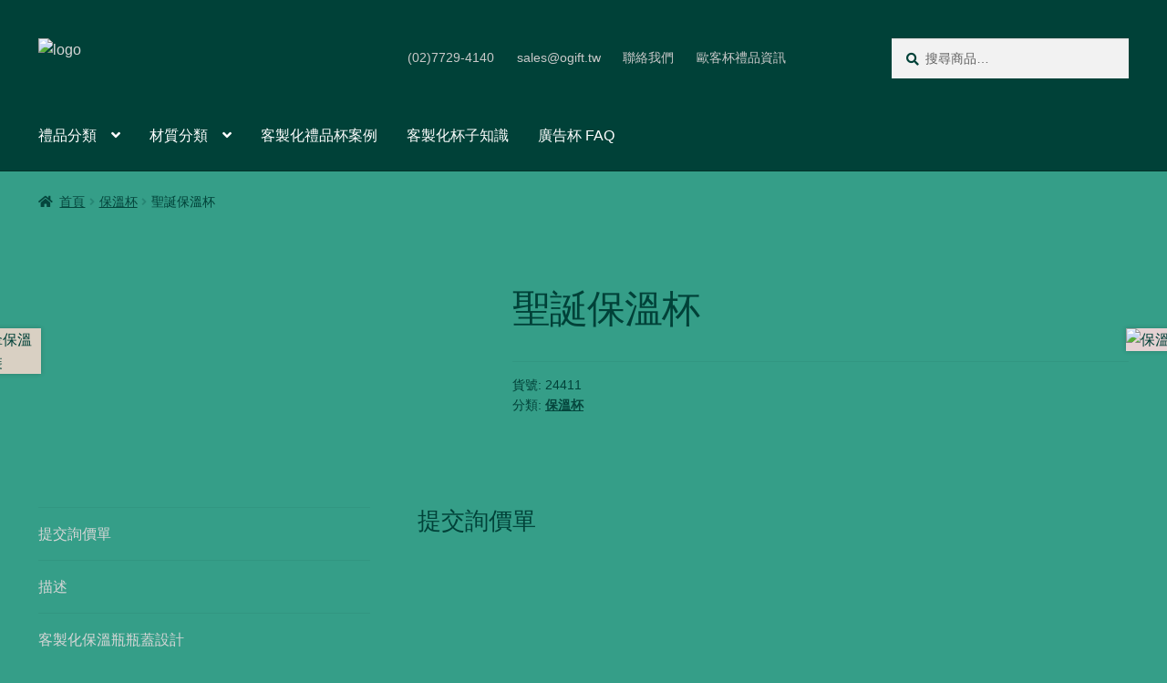

--- FILE ---
content_type: text/html; charset=UTF-8
request_url: https://ogift.tw/product/%E8%81%96%E8%AA%95%E4%BF%9D%E6%BA%AB%E6%9D%AF-2/
body_size: 49079
content:
<!doctype html><html lang="zh-TW" prefix="og: https://ogp.me/ns#"><head><script data-no-optimize="1">var litespeed_docref=sessionStorage.getItem("litespeed_docref");litespeed_docref&&(Object.defineProperty(document,"referrer",{get:function(){return litespeed_docref}}),sessionStorage.removeItem("litespeed_docref"));</script> <meta charset="UTF-8"><meta name="viewport" content="width=device-width, initial-scale=1"><link rel="profile" href="http://gmpg.org/xfn/11"><link rel="pingback" href="https://ogift.tw/xmlrpc.php"><title>聖誕保溫杯 - 客製化禮品杯 - 歐客杯</title><meta name="description" content="安心防漏，内置密封胶圈，防止漏水，安心使用。 杯口圆润打磨，大杯口方便清洗。 金漆印刷，圣诞气氛十足。"/><meta name="robots" content="follow, index, max-snippet:-1, max-video-preview:-1, max-image-preview:large"/><link rel="canonical" href="https://ogift.tw/product/%e8%81%96%e8%aa%95%e4%bf%9d%e6%ba%ab%e6%9d%af-2/" /><meta property="og:locale" content="zh_TW" /><meta property="og:type" content="product" /><meta property="og:title" content="聖誕保溫杯 - 客製化禮品杯 - 歐客杯" /><meta property="og:description" content="安心防漏，内置密封胶圈，防止漏水，安心使用。 杯口圆润打磨，大杯口方便清洗。 金漆印刷，圣诞气氛十足。" /><meta property="og:url" content="https://ogift.tw/product/%e8%81%96%e8%aa%95%e4%bf%9d%e6%ba%ab%e6%9d%af-2/" /><meta property="og:site_name" content="客製化禮品杯 - 歐客杯" /><meta property="og:updated_time" content="2022-10-28T07:18:17+08:00" /><meta property="og:image" content="https://ogift.tw/wp-content/uploads/2022/06/24411_mug_01.avif" /><meta property="og:image:secure_url" content="https://ogift.tw/wp-content/uploads/2022/06/24411_mug_01.avif" /><meta property="og:image:width" content="450" /><meta property="og:image:height" content="450" /><meta property="og:image:alt" content="聖誕保溫杯" /><meta property="og:image:type" content="image/jpeg" /><meta property="product:price:currency" content="TWD" /><meta property="product:availability" content="instock" /><meta name="twitter:card" content="summary_large_image" /><meta name="twitter:title" content="聖誕保溫杯 - 客製化禮品杯 - 歐客杯" /><meta name="twitter:description" content="安心防漏，内置密封胶圈，防止漏水，安心使用。 杯口圆润打磨，大杯口方便清洗。 金漆印刷，圣诞气氛十足。" /><meta name="twitter:image" content="https://ogift.tw/wp-content/uploads/2022/06/24411_mug_01.avif" /><meta name="twitter:label1" content="Price" /><meta name="twitter:data1" content="&#078;&#084;&#036;0.00" /><meta name="twitter:label2" content="Availability" /><meta name="twitter:data2" content="In stock" /> <script type="application/ld+json" class="rank-math-schema">{"@context":"https://schema.org","@graph":[{"@type":"Place","@id":"https://ogift.tw/#place","geo":{"@type":"GeoCoordinates","latitude":"2GXP+83 Zhongshan District","longitude":" Taipei City"},"hasMap":"https://www.google.com/maps/search/?api=1&amp;query=2GXP+83 Zhongshan District, Taipei City","address":{"@type":"PostalAddress","streetAddress":"No. 106, Section 2, Chang'an E Road","addressRegion":"Zhongshan District","postalCode":"104","addressCountry":"taiwan"}},{"@type":["WholesaleStore","Organization"],"@id":"https://ogift.tw/#organization","name":"\u79ae\u54c1\u676f - Gifts Gi \u7d00\u5ff5\u54c1\u516c\u53f8","url":"http://ogift.tw","email":"sales@sourceec.com.tw","address":{"@type":"PostalAddress","streetAddress":"No. 106, Section 2, Chang'an E Road","addressRegion":"Zhongshan District","postalCode":"104","addressCountry":"taiwan"},"logo":{"@type":"ImageObject","@id":"https://ogift.tw/#logo","url":"https://ogift.tw/wp-content/uploads/2022/07/cropped-header_logo.avif","contentUrl":"https://ogift.tw/wp-content/uploads/2022/07/cropped-header_logo.avif","caption":"\u79ae\u54c1\u676f - Gifts Gi \u7d00\u5ff5\u54c1\u516c\u53f8","inLanguage":"zh-TW"},"openingHours":["Monday,Tuesday,Wednesday,Thursday,Friday 09:00-17:00"],"location":{"@id":"https://ogift.tw/#place"},"image":{"@id":"https://ogift.tw/#logo"},"telephone":"(02)7705-2393"},{"@type":"WebSite","@id":"https://ogift.tw/#website","url":"https://ogift.tw","name":"\u79ae\u54c1\u676f - Gifts Gi \u7d00\u5ff5\u54c1\u516c\u53f8","publisher":{"@id":"https://ogift.tw/#organization"},"inLanguage":"zh-TW"},{"@type":"ImageObject","@id":"https://ogift.tw/wp-content/uploads/2022/06/24411_mug_01.avif","url":"https://ogift.tw/wp-content/uploads/2022/06/24411_mug_01.avif","width":"450","height":"450","inLanguage":"zh-TW"},{"@type":"ItemPage","@id":"https://ogift.tw/product/%e8%81%96%e8%aa%95%e4%bf%9d%e6%ba%ab%e6%9d%af-2/#webpage","url":"https://ogift.tw/product/%e8%81%96%e8%aa%95%e4%bf%9d%e6%ba%ab%e6%9d%af-2/","name":"\u8056\u8a95\u4fdd\u6eab\u676f - \u5ba2\u88fd\u5316\u79ae\u54c1\u676f - \u6b50\u5ba2\u676f","datePublished":"2022-06-18T12:58:01+08:00","dateModified":"2022-10-28T07:18:17+08:00","isPartOf":{"@id":"https://ogift.tw/#website"},"primaryImageOfPage":{"@id":"https://ogift.tw/wp-content/uploads/2022/06/24411_mug_01.avif"},"inLanguage":"zh-TW"},{"@type":"Product","name":" \u8056\u8a95\u4fdd\u6eab\u676f - \u5ba2\u88fd\u5316\u79ae\u54c1\u676f - \u6b50\u5ba2\u676f","description":"\u5b89\u5fc3\u9632\u6f0f\uff0c\u5185\u7f6e\u5bc6\u5c01\u80f6\u5708\uff0c\u9632\u6b62\u6f0f\u6c34\uff0c\u5b89\u5fc3\u4f7f\u7528\u3002 \u676f\u53e3\u5706\u6da6\u6253\u78e8\uff0c\u5927\u676f\u53e3\u65b9\u4fbf\u6e05\u6d17\u3002 \u91d1\u6f06\u5370\u5237\uff0c\u5723\u8bde\u6c14\u6c1b\u5341\u8db3\u3002","sku":"24411","category":"\u4fdd\u6eab\u676f","mainEntityOfPage":{"@id":"https://ogift.tw/product/%e8%81%96%e8%aa%95%e4%bf%9d%e6%ba%ab%e6%9d%af-2/#webpage"},"image":[{"@type":"ImageObject","url":"https://ogift.tw/wp-content/uploads/2022/06/24411_mug_01.avif","height":"450","width":"450"},{"@type":"ImageObject","url":"https://ogift.tw/wp-content/uploads/2022/06/24411_mug_02.avif","height":"450","width":"450"},{"@type":"ImageObject","url":"https://ogift.tw/wp-content/uploads/2022/06/24411_mug_03.avif","height":"450","width":"450"}],"aggregateRating":{"@type":"AggregateRating","ratingValue":"5.00","bestRating":"5","ratingCount":"1","reviewCount":"2"},"review":[{"@type":"Review","@id":"https://ogift.tw/product/%e8%81%96%e8%aa%95%e4%bf%9d%e6%ba%ab%e6%9d%af-2/#li-comment-345","description":"Nice product!","datePublished":"2022-10-28 07:18:17","reviewRating":{"@type":"Rating","ratingValue":"5","bestRating":"5","worstRating":"1"},"author":{"@type":"Person","name":"Anonymous User"}},{"@type":"Review","@id":"https://ogift.tw/product/%e8%81%96%e8%aa%95%e4%bf%9d%e6%ba%ab%e6%9d%af-2/#li-comment-344","description":"Good product!","datePublished":"2022-10-28 07:18:15","reviewRating":{"@type":"Rating","ratingValue":"5","bestRating":"5","worstRating":"1"},"author":{"@type":"Person","name":"Anonymous"}}],"@id":"https://ogift.tw/product/%e8%81%96%e8%aa%95%e4%bf%9d%e6%ba%ab%e6%9d%af-2/#richSnippet"}]}</script> <link rel='dns-prefetch' href='//fonts.googleapis.com' /><link rel="alternate" type="application/rss+xml" title="訂閱《客製化禮品杯 - 歐客杯》&raquo; 資訊提供" href="https://ogift.tw/feed/" /><link rel="alternate" type="application/rss+xml" title="訂閱《客製化禮品杯 - 歐客杯》&raquo; 留言的資訊提供" href="https://ogift.tw/comments/feed/" /><link rel="alternate" type="application/rss+xml" title="訂閱《客製化禮品杯 - 歐客杯 》&raquo;〈聖誕保溫杯〉留言的資訊提供" href="https://ogift.tw/product/%e8%81%96%e8%aa%95%e4%bf%9d%e6%ba%ab%e6%9d%af-2/feed/" /><link rel="alternate" title="oEmbed (JSON)" type="application/json+oembed" href="https://ogift.tw/wp-json/oembed/1.0/embed?url=https%3A%2F%2Fogift.tw%2Fproduct%2F%25e8%2581%2596%25e8%25aa%2595%25e4%25bf%259d%25e6%25ba%25ab%25e6%259d%25af-2%2F" /><link rel="alternate" title="oEmbed (XML)" type="text/xml+oembed" href="https://ogift.tw/wp-json/oembed/1.0/embed?url=https%3A%2F%2Fogift.tw%2Fproduct%2F%25e8%2581%2596%25e8%25aa%2595%25e4%25bf%259d%25e6%25ba%25ab%25e6%259d%25af-2%2F&#038;format=xml" /><style id='wp-img-auto-sizes-contain-inline-css'>img:is([sizes=auto i],[sizes^="auto," i]){contain-intrinsic-size:3000px 1500px}
/*# sourceURL=wp-img-auto-sizes-contain-inline-css */</style><style id="litespeed-ccss">ul{box-sizing:border-box}:root{--wp--preset--font-size--normal:16px;--wp--preset--font-size--huge:42px}.screen-reader-text{border:0;clip-path:inset(50%);height:1px;margin:-1px;overflow:hidden;padding:0;position:absolute;width:1px;word-wrap:normal!important}:root{--wp--preset--aspect-ratio--square:1;--wp--preset--aspect-ratio--4-3:4/3;--wp--preset--aspect-ratio--3-4:3/4;--wp--preset--aspect-ratio--3-2:3/2;--wp--preset--aspect-ratio--2-3:2/3;--wp--preset--aspect-ratio--16-9:16/9;--wp--preset--aspect-ratio--9-16:9/16;--wp--preset--color--black:#000000;--wp--preset--color--cyan-bluish-gray:#abb8c3;--wp--preset--color--white:#ffffff;--wp--preset--color--pale-pink:#f78da7;--wp--preset--color--vivid-red:#cf2e2e;--wp--preset--color--luminous-vivid-orange:#ff6900;--wp--preset--color--luminous-vivid-amber:#fcb900;--wp--preset--color--light-green-cyan:#7bdcb5;--wp--preset--color--vivid-green-cyan:#00d084;--wp--preset--color--pale-cyan-blue:#8ed1fc;--wp--preset--color--vivid-cyan-blue:#0693e3;--wp--preset--color--vivid-purple:#9b51e0;--wp--preset--gradient--vivid-cyan-blue-to-vivid-purple:linear-gradient(135deg,rgba(6,147,227,1) 0%,rgb(155,81,224) 100%);--wp--preset--gradient--light-green-cyan-to-vivid-green-cyan:linear-gradient(135deg,rgb(122,220,180) 0%,rgb(0,208,130) 100%);--wp--preset--gradient--luminous-vivid-amber-to-luminous-vivid-orange:linear-gradient(135deg,rgba(252,185,0,1) 0%,rgba(255,105,0,1) 100%);--wp--preset--gradient--luminous-vivid-orange-to-vivid-red:linear-gradient(135deg,rgba(255,105,0,1) 0%,rgb(207,46,46) 100%);--wp--preset--gradient--very-light-gray-to-cyan-bluish-gray:linear-gradient(135deg,rgb(238,238,238) 0%,rgb(169,184,195) 100%);--wp--preset--gradient--cool-to-warm-spectrum:linear-gradient(135deg,rgb(74,234,220) 0%,rgb(151,120,209) 20%,rgb(207,42,186) 40%,rgb(238,44,130) 60%,rgb(251,105,98) 80%,rgb(254,248,76) 100%);--wp--preset--gradient--blush-light-purple:linear-gradient(135deg,rgb(255,206,236) 0%,rgb(152,150,240) 100%);--wp--preset--gradient--blush-bordeaux:linear-gradient(135deg,rgb(254,205,165) 0%,rgb(254,45,45) 50%,rgb(107,0,62) 100%);--wp--preset--gradient--luminous-dusk:linear-gradient(135deg,rgb(255,203,112) 0%,rgb(199,81,192) 50%,rgb(65,88,208) 100%);--wp--preset--gradient--pale-ocean:linear-gradient(135deg,rgb(255,245,203) 0%,rgb(182,227,212) 50%,rgb(51,167,181) 100%);--wp--preset--gradient--electric-grass:linear-gradient(135deg,rgb(202,248,128) 0%,rgb(113,206,126) 100%);--wp--preset--gradient--midnight:linear-gradient(135deg,rgb(2,3,129) 0%,rgb(40,116,252) 100%);--wp--preset--font-size--small:14px;--wp--preset--font-size--medium:23px;--wp--preset--font-size--large:26px;--wp--preset--font-size--x-large:42px;--wp--preset--font-size--normal:16px;--wp--preset--font-size--huge:37px;--wp--preset--spacing--20:0.44rem;--wp--preset--spacing--30:0.67rem;--wp--preset--spacing--40:1rem;--wp--preset--spacing--50:1.5rem;--wp--preset--spacing--60:2.25rem;--wp--preset--spacing--70:3.38rem;--wp--preset--spacing--80:5.06rem;--wp--preset--shadow--natural:6px 6px 9px rgba(0, 0, 0, 0.2);--wp--preset--shadow--deep:12px 12px 50px rgba(0, 0, 0, 0.4);--wp--preset--shadow--sharp:6px 6px 0px rgba(0, 0, 0, 0.2);--wp--preset--shadow--outlined:6px 6px 0px -3px rgba(255, 255, 255, 1), 6px 6px rgba(0, 0, 0, 1);--wp--preset--shadow--crisp:6px 6px 0px rgba(0, 0, 0, 1)}img[data-dominant-color]:not(.has-transparency){background-color:var(--dominant-color)}:root{--preset-color1:#037fff;--preset-color2:#026fe0;--preset-color3:#071323;--preset-color4:#132133;--preset-color5:#34495e;--preset-color6:#787676;--preset-color7:#f0f2f3;--preset-color8:#f8f9fa;--preset-color9:#ffffff}:root{--postx_preset_Base_1_color:#f4f4ff;--postx_preset_Base_2_color:#dddff8;--postx_preset_Base_3_color:#B4B4D6;--postx_preset_Primary_color:#3323f0;--postx_preset_Secondary_color:#4a5fff;--postx_preset_Tertiary_color:#FFFFFF;--postx_preset_Contrast_3_color:#545472;--postx_preset_Contrast_2_color:#262657;--postx_preset_Contrast_1_color:#10102e;--postx_preset_Over_Primary_color:#ffffff}:root{--postx_preset_Primary_to_Secondary_to_Right_gradient:linear-gradient(90deg, var(--postx_preset_Primary_color) 0%, var(--postx_preset_Secondary_color) 100%);--postx_preset_Primary_to_Secondary_to_Bottom_gradient:linear-gradient(180deg, var(--postx_preset_Primary_color) 0%, var(--postx_preset_Secondary_color) 100%);--postx_preset_Secondary_to_Primary_to_Right_gradient:linear-gradient(90deg, var(--postx_preset_Secondary_color) 0%, var(--postx_preset_Primary_color) 100%);--postx_preset_Secondary_to_Primary_to_Bottom_gradient:linear-gradient(180deg, var(--postx_preset_Secondary_color) 0%, var(--postx_preset_Primary_color) 100%);--postx_preset_Cold_Evening_gradient:linear-gradient(0deg, rgb(12, 52, 131) 0%, rgb(162, 182, 223) 100%, rgb(107, 140, 206) 100%, rgb(162, 182, 223) 100%);--postx_preset_Purple_Division_gradient:linear-gradient(0deg, rgb(112, 40, 228) 0%, rgb(229, 178, 202) 100%);--postx_preset_Over_Sun_gradient:linear-gradient(60deg, rgb(171, 236, 214) 0%, rgb(251, 237, 150) 100%);--postx_preset_Morning_Salad_gradient:linear-gradient(-255deg, rgb(183, 248, 219) 0%, rgb(80, 167, 194) 100%);--postx_preset_Fabled_Sunset_gradient:linear-gradient(-270deg, rgb(35, 21, 87) 0%, rgb(68, 16, 122) 29%, rgb(255, 19, 97) 67%, rgb(255, 248, 0) 100%)}:root{--postx_preset_Heading_typo_font_family:Roboto;--postx_preset_Heading_typo_font_family_type:sans-serif;--postx_preset_Heading_typo_font_weight:600;--postx_preset_Heading_typo_text_transform:capitalize;--postx_preset_Body_and_Others_typo_font_family:Roboto;--postx_preset_Body_and_Others_typo_font_family_type:sans-serif;--postx_preset_Body_and_Others_typo_font_weight:400;--postx_preset_Body_and_Others_typo_text_transform:lowercase;--postx_preset_body_typo_font_size_lg:16px;--postx_preset_paragraph_1_typo_font_size_lg:12px;--postx_preset_paragraph_2_typo_font_size_lg:12px;--postx_preset_paragraph_3_typo_font_size_lg:12px;--postx_preset_heading_h1_typo_font_size_lg:42px;--postx_preset_heading_h2_typo_font_size_lg:36px;--postx_preset_heading_h3_typo_font_size_lg:30px;--postx_preset_heading_h4_typo_font_size_lg:24px;--postx_preset_heading_h5_typo_font_size_lg:20px;--postx_preset_heading_h6_typo_font_size_lg:16px}button.pswp__button{box-shadow:none!important;background-image:url(/wp-content/plugins/woocommerce/assets/css/photoswipe/default-skin/default-skin.png)!important}button.pswp__button,button.pswp__button--arrow--left::before,button.pswp__button--arrow--right::before{background-color:transparent!important}button.pswp__button--arrow--left,button.pswp__button--arrow--right{background-image:none!important}.pswp{display:none;position:absolute;width:100%;height:100%;left:0;top:0;overflow:hidden;-ms-touch-action:none;touch-action:none;z-index:1500;-webkit-text-size-adjust:100%;-webkit-backface-visibility:hidden;outline:0}.pswp *{-webkit-box-sizing:border-box;box-sizing:border-box}.pswp__bg{position:absolute;left:0;top:0;width:100%;height:100%;background:#000;opacity:0;-webkit-transform:translateZ(0);transform:translateZ(0);-webkit-backface-visibility:hidden;will-change:opacity}.pswp__scroll-wrap{position:absolute;left:0;top:0;width:100%;height:100%;overflow:hidden}.pswp__container{-ms-touch-action:none;touch-action:none;position:absolute;left:0;right:0;top:0;bottom:0}.pswp__container{-webkit-touch-callout:none}.pswp__bg{will-change:opacity}.pswp__container{-webkit-backface-visibility:hidden}.pswp__item{position:absolute;left:0;right:0;top:0;bottom:0;overflow:hidden}.pswp__button{width:44px;height:44px;position:relative;background:0 0;overflow:visible;-webkit-appearance:none;display:block;border:0;padding:0;margin:0;float:left;opacity:.75;-webkit-box-shadow:none;box-shadow:none}.pswp__button::-moz-focus-inner{padding:0;border:0}.pswp__button,.pswp__button--arrow--left:before,.pswp__button--arrow--right:before{background:url(/wp-content/plugins/woocommerce/assets/css/photoswipe/default-skin/default-skin.png)0 0 no-repeat;background-size:264px 88px;width:44px;height:44px}.pswp__button--close{background-position:0-44px}.pswp__button--share{background-position:-44px -44px}.pswp__button--fs{display:none}.pswp__button--zoom{display:none;background-position:-88px 0}.pswp__button--arrow--left,.pswp__button--arrow--right{background:0 0;top:50%;margin-top:-50px;width:70px;height:100px;position:absolute}.pswp__button--arrow--left{left:0}.pswp__button--arrow--right{right:0}.pswp__button--arrow--left:before,.pswp__button--arrow--right:before{content:"";top:35px;background-color:rgb(0 0 0/.3);height:30px;width:32px;position:absolute}.pswp__button--arrow--left:before{left:6px;background-position:-138px -44px}.pswp__button--arrow--right:before{right:6px;background-position:-94px -44px}.pswp__share-modal{display:block;background:rgb(0 0 0/.5);width:100%;height:100%;top:0;left:0;padding:10px;position:absolute;z-index:1600;opacity:0;-webkit-backface-visibility:hidden;will-change:opacity}.pswp__share-modal--hidden{display:none}.pswp__share-tooltip{z-index:1620;position:absolute;background:#fff;top:56px;border-radius:2px;display:block;width:auto;right:44px;-webkit-box-shadow:0 2px 5px rgb(0 0 0/.25);box-shadow:0 2px 5px rgb(0 0 0/.25);-webkit-transform:translateY(6px);-ms-transform:translateY(6px);transform:translateY(6px);-webkit-backface-visibility:hidden;will-change:transform}.pswp__counter{position:relative;left:0;top:0;height:44px;font-size:13px;line-height:44px;color:#fff;opacity:.75;padding:0 10px;margin-inline-end:auto}.pswp__caption{position:absolute;left:0;bottom:0;width:100%;min-height:44px}.pswp__caption__center{text-align:left;max-width:420px;margin:0 auto;font-size:13px;padding:10px;line-height:20px;color:#ccc}.pswp__preloader{width:44px;height:44px;position:absolute;top:0;left:50%;margin-left:-22px;opacity:0;will-change:opacity;direction:ltr}.pswp__preloader__icn{width:20px;height:20px;margin:12px}@media screen and (max-width:1024px){.pswp__preloader{position:relative;left:auto;top:auto;margin:0;float:right}}.pswp__ui{-webkit-font-smoothing:auto;visibility:visible;opacity:1;z-index:1550}.pswp__top-bar{position:absolute;left:0;top:0;height:44px;width:100%;display:flex;justify-content:flex-end}.pswp__caption,.pswp__top-bar{-webkit-backface-visibility:hidden;will-change:opacity}.pswp__caption,.pswp__top-bar{background-color:rgb(0 0 0/.5)}.pswp__ui--hidden .pswp__button--arrow--left,.pswp__ui--hidden .pswp__button--arrow--right,.pswp__ui--hidden .pswp__caption,.pswp__ui--hidden .pswp__top-bar{opacity:.001}html{font-family:sans-serif;-ms-text-size-adjust:100%;-webkit-text-size-adjust:100%}body{margin:0}header,main,nav{display:block}a{background-color:#fff0}h1{font-size:2em;margin:.67em 0}img{border:0}button,input{color:inherit;font:inherit;margin:0}button{overflow:visible}button{text-transform:none}button{-webkit-appearance:button}button::-moz-focus-inner,input::-moz-focus-inner{border:0;padding:0}input{line-height:normal}input[type=search]{-webkit-appearance:textfield;box-sizing:content-box}input[type=search]::-webkit-search-cancel-button,input[type=search]::-webkit-search-decoration{-webkit-appearance:none}body{-ms-word-wrap:break-word;word-wrap:break-word}body,button,input{color:#43454b;font-family:"Source Sans Pro","HelveticaNeue-Light","Helvetica Neue Light","Helvetica Neue",Helvetica,Arial,"Lucida Grande",sans-serif;line-height:1.618;text-rendering:optimizeLegibility;font-weight:400}h1{clear:both;font-weight:300;margin:0 0 .5407911001em;color:#131315}h1{font-size:2.617924em;line-height:1.214;letter-spacing:-1px}p{margin:0 0 1.41575em}ul{margin:0 0 1.41575em 3em;padding:0}ul{list-style:disc}li>ul{margin-bottom:0;margin-left:1em}img{height:auto;max-width:100%;display:block;border-radius:3px}a{color:#2c2d33;text-decoration:none}*{box-sizing:border-box}body{background-color:#fff;overflow-x:hidden}.site{overflow-x:hidden}.site-header{background-color:#2c2d33;padding-top:1.618em;padding-bottom:1.618em;color:#9aa0a7;background-position:center center;position:relative;z-index:999;border-bottom:1px solid #fff0}.site-header .custom-logo-link{display:block;margin-bottom:0}.site-header .custom-logo-link img{width:100%;max-width:210px}.site-header .widget{margin-bottom:0}.site-branding{float:left;margin-bottom:0;width:calc(100% - 120px)}.site-main{margin-bottom:2.617924em}.site-content{outline:none}.site-footer a{color:#2c2d33;text-decoration:underline}.screen-reader-text{border:0;clip:rect(1px,1px,1px,1px);clip-path:inset(50%);height:1px;margin:-1px;overflow:hidden;padding:0;position:absolute;width:1px;word-wrap:normal!important}.site-header::before,.site-header::after,.site-content::before,.site-content::after{content:"";display:table}.site-header::after,.site-content::after{clear:both}form{margin-bottom:1.618em}button,input{font-size:100%;margin:0}button{border:0;border-radius:0;background:none;background-color:#43454b;border-color:#43454b;color:#fff;padding:.6180469716em 1.41575em;text-decoration:none;font-weight:600;text-shadow:none;display:inline-block;-webkit-appearance:none}button::after{display:none}input[type=search]::-webkit-search-decoration{-webkit-appearance:none}input[type=search]{box-sizing:border-box}button::-moz-focus-inner,input::-moz-focus-inner{border:0;padding:0}input[type=search]{padding:.6180469716em;background-color:#f2f2f2;color:#43454b;border:0;-webkit-appearance:none;box-sizing:border-box;font-weight:400;box-shadow:inset 0 1px 1px rgb(0 0 0/.125)}label{font-weight:400}.secondary-navigation{display:none}button.menu-toggle{text-align:left;float:right;position:relative;border:2px solid #fff0;box-shadow:none;border-radius:2px;background-image:none;padding:.6180469716em .875em .6180469716em 2.617924em;font-size:.875em;max-width:120px}button.menu-toggle::before,button.menu-toggle::after,button.menu-toggle span::before{content:"";display:block;height:2px;width:14px;position:absolute;top:50%;left:1em;margin-top:-1px;border-radius:3px}button.menu-toggle::before{transform:translateY(-4px)}button.menu-toggle::after{transform:translateY(4px)}.primary-navigation{display:none}.main-navigation::before,.main-navigation::after{content:"";display:table}.main-navigation::after{clear:both}.main-navigation .menu{clear:both}.handheld-navigation{overflow:hidden;max-height:0}.handheld-navigation{clear:both}.handheld-navigation ul{margin:0}.handheld-navigation ul.menu li{position:relative}.main-navigation ul{margin-left:0;list-style:none;margin-bottom:0}.main-navigation ul ul{display:block;margin-left:1.41575em}.main-navigation ul li a{padding:.875em 0;display:block}.widget{margin:0 0 3.706325903em}.widget_product_search form:not(.wp-block-search){position:relative}.widget_product_search form:not(.wp-block-search) input[type=search]{width:100%}.widget_product_search form:not(.wp-block-search) button[type=submit]{border:0;clip:rect(1px,1px,1px,1px);clip-path:inset(50%);height:1px;margin:-1px;overflow:hidden;padding:0;position:absolute;width:1px;word-wrap:normal!important;top:0;left:0}@media (min-width:768px){.site-header{padding-top:2.617924em;padding-bottom:0}.site-header .site-branding{display:block;width:100%;float:left;margin-left:0;margin-right:0;clear:both}.site-header .site-branding img{height:auto;max-width:230px;max-height:none}.woocommerce-active .site-header .site-branding{width:73.9130434783%;float:left;margin-right:4.347826087%}.woocommerce-active .site-header .site-search{width:21.7391304348%;float:right;margin-right:0;clear:none}.woocommerce-active .site-header .main-navigation{width:73.9130434783%;float:left;margin-right:4.347826087%;clear:both}.woocommerce-active .site-header .site-header-cart{width:21.7391304348%;float:right;margin-right:0;margin-bottom:0}.storefront-secondary-navigation .site-header .site-branding{width:39.1304347826%;float:left;margin-right:4.347826087%}.storefront-secondary-navigation .site-header .secondary-navigation{width:56.5217391304%;float:right;margin-right:0}.storefront-secondary-navigation.woocommerce-active .site-header .site-branding{width:21.7391304348%;float:left;margin-right:4.347826087%}.storefront-secondary-navigation.woocommerce-active .site-header .secondary-navigation{width:47.8260869565%;float:left;margin-right:4.347826087%}.site-branding,.site-search,.site-header-cart,.custom-logo-link{margin-bottom:1.41575em}.col-full{max-width:66.4989378333em;margin-left:auto;margin-right:auto;padding:0 2.617924em;box-sizing:content-box}.col-full::before,.col-full::after{content:"";display:table}.col-full::after{clear:both}.col-full:after{content:" ";display:block;clear:both}.site-content::before,.site-content::after{content:"";display:table}.site-content::after{clear:both}.content-area{width:73.9130434783%;float:left;margin-right:4.347826087%}.right-sidebar .content-area{width:73.9130434783%;float:left;margin-right:4.347826087%}.storefront-full-width-content .content-area{width:100%;float:left;margin-left:0;margin-right:0}.content-area{margin-bottom:2.617924em}.menu-toggle,.handheld-navigation{display:none}.primary-navigation{display:block}.main-navigation,.secondary-navigation{clear:both;display:block;width:100%}.main-navigation ul,.secondary-navigation ul{list-style:none;margin:0;padding-left:0;display:block}.main-navigation ul li,.secondary-navigation ul li{position:relative;display:inline-block;text-align:left}.main-navigation ul li a,.secondary-navigation ul li a{display:block}.main-navigation ul li a::before,.secondary-navigation ul li a::before{display:none}.main-navigation ul ul{float:left;position:absolute;top:100%;z-index:99999;left:-9999px}.main-navigation ul ul li{display:block}.main-navigation ul ul li a{width:200px}.storefront-primary-navigation{clear:both}.storefront-primary-navigation::before,.storefront-primary-navigation::after{content:"";display:table}.storefront-primary-navigation::after{clear:both}.main-navigation ul.menu{max-height:none;overflow:visible;margin-left:-1em}.main-navigation ul.menu>li>a{padding:1.618em 1em}.main-navigation ul.menu ul{margin-left:0}.main-navigation ul.menu ul li a{padding:.875em 1.41575em;font-weight:400;font-size:.875em}.main-navigation ul.menu ul li:last-child{border-bottom:0}.main-navigation a{padding:0 1em 2.2906835em}.secondary-navigation{margin:0 0 1.618em;width:auto;clear:none;line-height:1}.secondary-navigation .menu{font-size:.875em;width:auto;float:right}.secondary-navigation .menu a{padding:1em .875em;color:#737781;font-weight:400}}@media (max-width:66.4989378333em){.col-full{margin-left:2.617924em;margin-right:2.617924em;padding:0}}@media (max-width:568px){.col-full{margin-left:1.41575em;margin-right:1.41575em;padding:0}}.main-navigation ul li a,ul.menu li a,button.menu-toggle{color:#fff}button.menu-toggle{border-color:#fff}.site-header,.main-navigation ul.menu>li.menu-item-has-children:after,.storefront-handheld-footer-bar,.storefront-handheld-footer-bar ul li>a,.storefront-handheld-footer-bar ul li.search .site-search,button.menu-toggle{background-color:#004138}.site-header,.storefront-handheld-footer-bar{color:#c9c9c9}button.menu-toggle:after,button.menu-toggle:before,button.menu-toggle span:before{background-color:#fff}h1{color:#004138}body,.secondary-navigation a{color:#004138}a{color:#d6d6d6}button{background-color:#eee;border-color:#eee;color:#0a0a0a}.site-footer a:not(.button):not(.components-button){color:#fff}.site-footer .storefront-handheld-footer-bar a:not(.button):not(.components-button){color:#fff}@media screen and (min-width:768px){.secondary-navigation ul.menu a{color:#c9c9c9}.main-navigation ul.menu ul.sub-menu{background-color:#003229}.site-header{border-bottom-color:#003229}}.site-search .widget_product_search form input[type=search]{padding-left:2.617924em}.widget_product_search form:not(.wp-block-search)::before{-webkit-font-smoothing:antialiased;-moz-osx-font-smoothing:grayscale;display:inline-block;font-style:normal;font-variant:normal;font-weight:400;line-height:1;font-family:"Font Awesome 5 Free";font-weight:900;line-height:inherit;vertical-align:baseline;content:"";position:absolute;top:1em;left:1em;line-height:1}.widget_product_search form:not(.wp-block-search) input[type=search]{padding-left:2.617924em}.storefront-handheld-footer-bar ul li>a::before{-webkit-font-smoothing:antialiased;-moz-osx-font-smoothing:grayscale;display:inline-block;font-style:normal;font-variant:normal;font-weight:400;line-height:1;font-family:"Font Awesome 5 Free";font-weight:900;line-height:inherit;vertical-align:baseline;position:absolute;top:0;left:0;right:0;bottom:0;text-align:center;line-height:2.618046972;font-size:1.618em;text-indent:0;display:block}.storefront-handheld-footer-bar ul li.search>a::before{content:""}.storefront-handheld-footer-bar ul li.my-account>a::before{content:""}.storefront-handheld-footer-bar ul li.cart>a::before{content:""}.storefront-product-pagination a[rel=prev]::after,.storefront-product-pagination a[rel=next]::after{-webkit-font-smoothing:antialiased;-moz-osx-font-smoothing:grayscale;display:inline-block;font-style:normal;font-variant:normal;font-weight:400;line-height:1;font-family:"Font Awesome 5 Free";font-weight:900;line-height:inherit;vertical-align:baseline}.storefront-product-pagination a[rel=prev]::after{content:"";padding-right:1.41575em}.storefront-product-pagination a[rel=next]::after{content:"";padding-left:1.41575em}.single-product .pswp__button{background-color:#fff0}.woocommerce-breadcrumb a:first-of-type::before{-webkit-font-smoothing:antialiased;-moz-osx-font-smoothing:grayscale;display:inline-block;font-style:normal;font-variant:normal;font-weight:400;line-height:1;font-family:"Font Awesome 5 Free";font-weight:900;line-height:inherit;vertical-align:baseline;content:"";margin-right:.5407911001em}.woocommerce-breadcrumb .breadcrumb-separator{text-indent:-9999px;position:relative;display:inline-block;padding:0 6.8535260698em}.woocommerce-breadcrumb .breadcrumb-separator::after{-webkit-font-smoothing:antialiased;-moz-osx-font-smoothing:grayscale;display:inline-block;font-style:normal;font-variant:normal;font-weight:400;line-height:1;font-family:"Font Awesome 5 Free";font-weight:900;line-height:inherit;vertical-align:baseline;content:"";display:block;font-size:.875em;text-indent:0;line-height:initial;position:absolute;top:50%;left:50%;width:1em;height:1em;transform:translateX(-50%) translateY(-50%);text-align:center;opacity:.25}@media (min-width:768px){.main-navigation ul.menu>li.menu-item-has-children>a::after{-webkit-font-smoothing:antialiased;-moz-osx-font-smoothing:grayscale;display:inline-block;font-style:normal;font-variant:normal;font-weight:400;line-height:1;font-family:"Font Awesome 5 Free";font-weight:900;line-height:inherit;vertical-align:baseline;content:"";margin-left:1em}.site-header-cart .cart-contents::after{-webkit-font-smoothing:antialiased;-moz-osx-font-smoothing:grayscale;display:inline-block;font-style:normal;font-variant:normal;font-weight:400;line-height:1;font-family:"Font Awesome 5 Free";font-weight:900;line-height:inherit;vertical-align:baseline;content:"";height:1em;float:right;line-height:1.618}}.woocommerce-active .site-branding{float:left}.site-header-cart{list-style-type:none;margin-left:0;padding:0;margin-bottom:0}.site-header-cart .cart-contents{display:none}.site-header-cart .widget_shopping_cart{display:none}.site-search{font-size:.875em;clear:both;display:none}.site-search .widget_product_search input[type=search]{padding:1em 1.41575em;line-height:1}.site-search .widget_product_search form::before{top:1.15em;left:1.15em}.storefront-handheld-footer-bar{position:fixed;bottom:0;left:0;right:0;border-top:1px solid rgb(255 255 255/.2);box-shadow:0 0 6px rgb(0 0 0/.7);z-index:9999}.storefront-handheld-footer-bar::before,.storefront-handheld-footer-bar::after{content:"";display:table}.storefront-handheld-footer-bar::after{clear:both}.storefront-handheld-footer-bar ul{margin:0}.storefront-handheld-footer-bar ul li{display:inline-block;float:left;text-align:center}.storefront-handheld-footer-bar ul li:last-child>a{border-right:0}.storefront-handheld-footer-bar ul li>a{height:4.235801032em;display:block;position:relative;text-indent:-9999px;z-index:999;border-right:1px solid rgb(255 255 255/.2);overflow:hidden}.storefront-handheld-footer-bar ul li.search .site-search{position:absolute;bottom:-2em;left:0;right:0;padding:1em;z-index:1;display:block}.storefront-handheld-footer-bar ul li.search .site-search,.storefront-handheld-footer-bar ul li.search .widget,.storefront-handheld-footer-bar ul li.search form{margin-bottom:0}.storefront-handheld-footer-bar ul li.cart .count{text-indent:0;display:block;width:2em;height:2em;line-height:2;box-sizing:content-box;font-size:.75em;position:absolute;top:.875em;left:50%;border-radius:100%;border:1px solid}.storefront-handheld-footer-bar ul.columns-3 li{width:33.33333%}.single-product .pswp__button{background-color:#fff0}.single-product div.product{position:relative;overflow:hidden}.single-product div.product::before,.single-product div.product::after{content:"";display:table}.single-product div.product::after{clear:both}.single-product div.product .images,.single-product div.product .summary,.single-product div.product .woocommerce-product-gallery{margin-bottom:2.617924em;margin-top:0}.single-product div.product .woocommerce-product-gallery{position:relative}.single-product div.product .woocommerce-product-gallery img{margin:0}.single-product div.product p.price{font-size:1.41575em;margin:1.41575em 0}.single-product div.product .product_meta{font-size:.875em;padding-top:1em;border-top:1px solid rgb(0 0 0/.05)}.single-product div.product .product_meta .sku_wrapper,.single-product div.product .product_meta .posted_in{display:block}.single-product div.product .product_meta .posted_in:last-child{border-bottom:0}.single-product div.product .product_meta a{font-weight:600;text-decoration:underline}.storefront-breadcrumb{margin:0 0 1.618em;padding:1em 0}.woocommerce-breadcrumb{font-size:.875em}.woocommerce-breadcrumb a{text-decoration:underline}.woocommerce-breadcrumb .breadcrumb-separator{display:inline-block;padding:0 .5407911001em}.woocommerce-tabs{overflow:hidden;padding:1em 0}.woocommerce-tabs::before,.woocommerce-tabs::after{content:"";display:table}.woocommerce-tabs::after{clear:both}@media (min-width:768px){.storefront-handheld-footer-bar{display:none}.storefront-breadcrumb{padding:1.41575em 0;margin:0 0 3.706325903em}.site-header-cart{position:relative}.site-header-cart .cart-contents{padding:1.618em 0;display:block;position:relative;background-color:#fff0;height:auto;width:auto;text-indent:0}.site-header-cart .cart-contents .amount{margin-right:.327em}.site-header-cart .cart-contents .count{font-weight:400;opacity:.5;font-size:.875em}.site-header-cart .cart-contents span{display:inline}.site-header-cart .widget_shopping_cart{position:absolute;top:100%;width:100%;z-index:999999;font-size:.875em;left:-999em;display:block}.site-search{display:block}.site-search form{margin:0}.single-product div.product .images{width:41.1764705882%;float:left;margin-right:5.8823529412%;margin-bottom:3.706325903em}.single-product div.product .woocommerce-product-gallery{width:41.1764705882%;float:left;margin-right:5.8823529412%;margin-bottom:3.706325903em}.single-product div.product .summary{width:52.9411764706%;float:right;margin-right:0}.single-product div.product .woocommerce-tabs{clear:both}.storefront-full-width-content.single-product div.product .images{width:39.1304347826%;float:left;margin-right:4.347826087%;margin-bottom:3.706325903em}.storefront-full-width-content.single-product div.product .woocommerce-product-gallery{width:39.1304347826%;float:left;margin-right:4.347826087%;margin-bottom:3.706325903em}.storefront-full-width-content.single-product div.product .summary{width:56.5217391304%;float:right;margin-right:0;margin-bottom:3.706325903em}.storefront-full-width-content.single-product div.product .woocommerce-tabs{clear:both}.woocommerce-tabs{padding-top:2.617924em;padding-bottom:2.617924em}.storefront-product-pagination a{position:fixed;top:50%;width:500px;box-shadow:0 0 5px rgb(0 0 0/.2);z-index:1499;display:flex;align-items:center}.storefront-product-pagination a img{max-width:90px;border-radius:0}.storefront-product-pagination a[rel=prev]{left:-455px;flex-direction:row-reverse;padding-left:1em}.storefront-product-pagination a[rel=prev] img{margin-left:1.41575em}.storefront-product-pagination a[rel=prev] .storefront-product-pagination__title{margin-right:auto}.storefront-product-pagination a[rel=next]{right:-455px;padding-right:1em}.storefront-product-pagination a[rel=next] img{margin-right:1.41575em}.storefront-product-pagination a[rel=next] .storefront-product-pagination__title{margin-left:auto}}a.cart-contents{color:#fff}.storefront-handheld-footer-bar ul li.cart .count{background-color:#fff;color:#004138;border-color:#004138}.widget_product_search form:before{color:#004138}.woocommerce-breadcrumb a,.product_meta a{color:#05463d}@media screen and (min-width:768px){.site-header-cart .widget_shopping_cart{color:#c9c9c9}.site-header-cart .widget_shopping_cart{background-color:#003229}}.storefront-product-pagination a{color:#004138;background-color:#359e88}body.custom-background{background-color:#359e88}.site-header-cart{display:none}.sub-menu{box-shadow:#fff 1.95px 1.95px 2.6px}.site-header{margin-bottom:0px!important}#primary{margin:0px!important}.site-branding{margin:0px!important}.site-info>a{display:none}.col-full{max-width:none}.screen-reader-text{clip:rect(1px,1px,1px,1px);word-wrap:normal!important;border:0;clip-path:inset(50%);height:1px;margin:-1px;overflow:hidden;overflow-wrap:normal!important;padding:0;position:absolute!important;width:1px}</style><link rel="preload" data-asynced="1" data-optimized="2" as="style" onload="this.onload=null;this.rel='stylesheet'" href="https://ogift.tw/wp-content/litespeed/ucss/4806fd80bee18c0022b4da52dd6fe8c1.css?ver=69ec5" /><script type="litespeed/javascript">!function(a){"use strict";var b=function(b,c,d){function e(a){return h.body?a():void setTimeout(function(){e(a)})}function f(){i.addEventListener&&i.removeEventListener("load",f),i.media=d||"all"}var g,h=a.document,i=h.createElement("link");if(c)g=c;else{var j=(h.body||h.getElementsByTagName("head")[0]).childNodes;g=j[j.length-1]}var k=h.styleSheets;i.rel="stylesheet",i.href=b,i.media="only x",e(function(){g.parentNode.insertBefore(i,c?g:g.nextSibling)});var l=function(a){for(var b=i.href,c=k.length;c--;)if(k[c].href===b)return a();setTimeout(function(){l(a)})};return i.addEventListener&&i.addEventListener("load",f),i.onloadcssdefined=l,l(f),i};"undefined"!=typeof exports?exports.loadCSS=b:a.loadCSS=b}("undefined"!=typeof global?global:this);!function(a){if(a.loadCSS){var b=loadCSS.relpreload={};if(b.support=function(){try{return a.document.createElement("link").relList.supports("preload")}catch(b){return!1}},b.poly=function(){for(var b=a.document.getElementsByTagName("link"),c=0;c<b.length;c++){var d=b[c];"preload"===d.rel&&"style"===d.getAttribute("as")&&(a.loadCSS(d.href,d,d.getAttribute("media")),d.rel=null)}},!b.support()){b.poly();var c=a.setInterval(b.poly,300);a.addEventListener&&a.addEventListener("load",function(){b.poly(),a.clearInterval(c)}),a.attachEvent&&a.attachEvent("onload",function(){a.clearInterval(c)})}}}(this);</script> <style id='wp-block-heading-inline-css'>h1:where(.wp-block-heading).has-background,h2:where(.wp-block-heading).has-background,h3:where(.wp-block-heading).has-background,h4:where(.wp-block-heading).has-background,h5:where(.wp-block-heading).has-background,h6:where(.wp-block-heading).has-background{padding:1.25em 2.375em}h1.has-text-align-left[style*=writing-mode]:where([style*=vertical-lr]),h1.has-text-align-right[style*=writing-mode]:where([style*=vertical-rl]),h2.has-text-align-left[style*=writing-mode]:where([style*=vertical-lr]),h2.has-text-align-right[style*=writing-mode]:where([style*=vertical-rl]),h3.has-text-align-left[style*=writing-mode]:where([style*=vertical-lr]),h3.has-text-align-right[style*=writing-mode]:where([style*=vertical-rl]),h4.has-text-align-left[style*=writing-mode]:where([style*=vertical-lr]),h4.has-text-align-right[style*=writing-mode]:where([style*=vertical-rl]),h5.has-text-align-left[style*=writing-mode]:where([style*=vertical-lr]),h5.has-text-align-right[style*=writing-mode]:where([style*=vertical-rl]),h6.has-text-align-left[style*=writing-mode]:where([style*=vertical-lr]),h6.has-text-align-right[style*=writing-mode]:where([style*=vertical-rl]){rotate:180deg}
/*# sourceURL=https://ogift.tw/wp-includes/blocks/heading/style.min.css */</style><style id='wp-block-list-inline-css'>ol,ul{box-sizing:border-box}:root :where(.wp-block-list.has-background){padding:1.25em 2.375em}
/*# sourceURL=https://ogift.tw/wp-includes/blocks/list/style.min.css */</style><style id='wp-block-columns-inline-css'>.wp-block-columns{box-sizing:border-box;display:flex;flex-wrap:wrap!important}@media (min-width:782px){.wp-block-columns{flex-wrap:nowrap!important}}.wp-block-columns{align-items:normal!important}.wp-block-columns.are-vertically-aligned-top{align-items:flex-start}.wp-block-columns.are-vertically-aligned-center{align-items:center}.wp-block-columns.are-vertically-aligned-bottom{align-items:flex-end}@media (max-width:781px){.wp-block-columns:not(.is-not-stacked-on-mobile)>.wp-block-column{flex-basis:100%!important}}@media (min-width:782px){.wp-block-columns:not(.is-not-stacked-on-mobile)>.wp-block-column{flex-basis:0;flex-grow:1}.wp-block-columns:not(.is-not-stacked-on-mobile)>.wp-block-column[style*=flex-basis]{flex-grow:0}}.wp-block-columns.is-not-stacked-on-mobile{flex-wrap:nowrap!important}.wp-block-columns.is-not-stacked-on-mobile>.wp-block-column{flex-basis:0;flex-grow:1}.wp-block-columns.is-not-stacked-on-mobile>.wp-block-column[style*=flex-basis]{flex-grow:0}:where(.wp-block-columns){margin-bottom:1.75em}:where(.wp-block-columns.has-background){padding:1.25em 2.375em}.wp-block-column{flex-grow:1;min-width:0;overflow-wrap:break-word;word-break:break-word}.wp-block-column.is-vertically-aligned-top{align-self:flex-start}.wp-block-column.is-vertically-aligned-center{align-self:center}.wp-block-column.is-vertically-aligned-bottom{align-self:flex-end}.wp-block-column.is-vertically-aligned-stretch{align-self:stretch}.wp-block-column.is-vertically-aligned-bottom,.wp-block-column.is-vertically-aligned-center,.wp-block-column.is-vertically-aligned-top{width:100%}
/*# sourceURL=https://ogift.tw/wp-includes/blocks/columns/style.min.css */</style><style id='wp-block-group-inline-css'>.wp-block-group{box-sizing:border-box}:where(.wp-block-group.wp-block-group-is-layout-constrained){position:relative}
/*# sourceURL=https://ogift.tw/wp-includes/blocks/group/style.min.css */</style><style id='wp-block-group-theme-inline-css'>:where(.wp-block-group.has-background){padding:1.25em 2.375em}
/*# sourceURL=https://ogift.tw/wp-includes/blocks/group/theme.min.css */</style><style id='wp-block-paragraph-inline-css'>.is-small-text{font-size:.875em}.is-regular-text{font-size:1em}.is-large-text{font-size:2.25em}.is-larger-text{font-size:3em}.has-drop-cap:not(:focus):first-letter{float:left;font-size:8.4em;font-style:normal;font-weight:100;line-height:.68;margin:.05em .1em 0 0;text-transform:uppercase}body.rtl .has-drop-cap:not(:focus):first-letter{float:none;margin-left:.1em}p.has-drop-cap.has-background{overflow:hidden}:root :where(p.has-background){padding:1.25em 2.375em}:where(p.has-text-color:not(.has-link-color)) a{color:inherit}p.has-text-align-left[style*="writing-mode:vertical-lr"],p.has-text-align-right[style*="writing-mode:vertical-rl"]{rotate:180deg}
/*# sourceURL=https://ogift.tw/wp-includes/blocks/paragraph/style.min.css */</style><style id='global-styles-inline-css'>:root{--wp--preset--aspect-ratio--square: 1;--wp--preset--aspect-ratio--4-3: 4/3;--wp--preset--aspect-ratio--3-4: 3/4;--wp--preset--aspect-ratio--3-2: 3/2;--wp--preset--aspect-ratio--2-3: 2/3;--wp--preset--aspect-ratio--16-9: 16/9;--wp--preset--aspect-ratio--9-16: 9/16;--wp--preset--color--black: #000000;--wp--preset--color--cyan-bluish-gray: #abb8c3;--wp--preset--color--white: #ffffff;--wp--preset--color--pale-pink: #f78da7;--wp--preset--color--vivid-red: #cf2e2e;--wp--preset--color--luminous-vivid-orange: #ff6900;--wp--preset--color--luminous-vivid-amber: #fcb900;--wp--preset--color--light-green-cyan: #7bdcb5;--wp--preset--color--vivid-green-cyan: #00d084;--wp--preset--color--pale-cyan-blue: #8ed1fc;--wp--preset--color--vivid-cyan-blue: #0693e3;--wp--preset--color--vivid-purple: #9b51e0;--wp--preset--gradient--vivid-cyan-blue-to-vivid-purple: linear-gradient(135deg,rgb(6,147,227) 0%,rgb(155,81,224) 100%);--wp--preset--gradient--light-green-cyan-to-vivid-green-cyan: linear-gradient(135deg,rgb(122,220,180) 0%,rgb(0,208,130) 100%);--wp--preset--gradient--luminous-vivid-amber-to-luminous-vivid-orange: linear-gradient(135deg,rgb(252,185,0) 0%,rgb(255,105,0) 100%);--wp--preset--gradient--luminous-vivid-orange-to-vivid-red: linear-gradient(135deg,rgb(255,105,0) 0%,rgb(207,46,46) 100%);--wp--preset--gradient--very-light-gray-to-cyan-bluish-gray: linear-gradient(135deg,rgb(238,238,238) 0%,rgb(169,184,195) 100%);--wp--preset--gradient--cool-to-warm-spectrum: linear-gradient(135deg,rgb(74,234,220) 0%,rgb(151,120,209) 20%,rgb(207,42,186) 40%,rgb(238,44,130) 60%,rgb(251,105,98) 80%,rgb(254,248,76) 100%);--wp--preset--gradient--blush-light-purple: linear-gradient(135deg,rgb(255,206,236) 0%,rgb(152,150,240) 100%);--wp--preset--gradient--blush-bordeaux: linear-gradient(135deg,rgb(254,205,165) 0%,rgb(254,45,45) 50%,rgb(107,0,62) 100%);--wp--preset--gradient--luminous-dusk: linear-gradient(135deg,rgb(255,203,112) 0%,rgb(199,81,192) 50%,rgb(65,88,208) 100%);--wp--preset--gradient--pale-ocean: linear-gradient(135deg,rgb(255,245,203) 0%,rgb(182,227,212) 50%,rgb(51,167,181) 100%);--wp--preset--gradient--electric-grass: linear-gradient(135deg,rgb(202,248,128) 0%,rgb(113,206,126) 100%);--wp--preset--gradient--midnight: linear-gradient(135deg,rgb(2,3,129) 0%,rgb(40,116,252) 100%);--wp--preset--font-size--small: 14px;--wp--preset--font-size--medium: 23px;--wp--preset--font-size--large: 26px;--wp--preset--font-size--x-large: 42px;--wp--preset--font-size--normal: 16px;--wp--preset--font-size--huge: 37px;--wp--preset--spacing--20: 0.44rem;--wp--preset--spacing--30: 0.67rem;--wp--preset--spacing--40: 1rem;--wp--preset--spacing--50: 1.5rem;--wp--preset--spacing--60: 2.25rem;--wp--preset--spacing--70: 3.38rem;--wp--preset--spacing--80: 5.06rem;--wp--preset--shadow--natural: 6px 6px 9px rgba(0, 0, 0, 0.2);--wp--preset--shadow--deep: 12px 12px 50px rgba(0, 0, 0, 0.4);--wp--preset--shadow--sharp: 6px 6px 0px rgba(0, 0, 0, 0.2);--wp--preset--shadow--outlined: 6px 6px 0px -3px rgb(255, 255, 255), 6px 6px rgb(0, 0, 0);--wp--preset--shadow--crisp: 6px 6px 0px rgb(0, 0, 0);}:root :where(.is-layout-flow) > :first-child{margin-block-start: 0;}:root :where(.is-layout-flow) > :last-child{margin-block-end: 0;}:root :where(.is-layout-flow) > *{margin-block-start: 24px;margin-block-end: 0;}:root :where(.is-layout-constrained) > :first-child{margin-block-start: 0;}:root :where(.is-layout-constrained) > :last-child{margin-block-end: 0;}:root :where(.is-layout-constrained) > *{margin-block-start: 24px;margin-block-end: 0;}:root :where(.is-layout-flex){gap: 24px;}:root :where(.is-layout-grid){gap: 24px;}body .is-layout-flex{display: flex;}.is-layout-flex{flex-wrap: wrap;align-items: center;}.is-layout-flex > :is(*, div){margin: 0;}body .is-layout-grid{display: grid;}.is-layout-grid > :is(*, div){margin: 0;}.has-black-color{color: var(--wp--preset--color--black) !important;}.has-cyan-bluish-gray-color{color: var(--wp--preset--color--cyan-bluish-gray) !important;}.has-white-color{color: var(--wp--preset--color--white) !important;}.has-pale-pink-color{color: var(--wp--preset--color--pale-pink) !important;}.has-vivid-red-color{color: var(--wp--preset--color--vivid-red) !important;}.has-luminous-vivid-orange-color{color: var(--wp--preset--color--luminous-vivid-orange) !important;}.has-luminous-vivid-amber-color{color: var(--wp--preset--color--luminous-vivid-amber) !important;}.has-light-green-cyan-color{color: var(--wp--preset--color--light-green-cyan) !important;}.has-vivid-green-cyan-color{color: var(--wp--preset--color--vivid-green-cyan) !important;}.has-pale-cyan-blue-color{color: var(--wp--preset--color--pale-cyan-blue) !important;}.has-vivid-cyan-blue-color{color: var(--wp--preset--color--vivid-cyan-blue) !important;}.has-vivid-purple-color{color: var(--wp--preset--color--vivid-purple) !important;}.has-black-background-color{background-color: var(--wp--preset--color--black) !important;}.has-cyan-bluish-gray-background-color{background-color: var(--wp--preset--color--cyan-bluish-gray) !important;}.has-white-background-color{background-color: var(--wp--preset--color--white) !important;}.has-pale-pink-background-color{background-color: var(--wp--preset--color--pale-pink) !important;}.has-vivid-red-background-color{background-color: var(--wp--preset--color--vivid-red) !important;}.has-luminous-vivid-orange-background-color{background-color: var(--wp--preset--color--luminous-vivid-orange) !important;}.has-luminous-vivid-amber-background-color{background-color: var(--wp--preset--color--luminous-vivid-amber) !important;}.has-light-green-cyan-background-color{background-color: var(--wp--preset--color--light-green-cyan) !important;}.has-vivid-green-cyan-background-color{background-color: var(--wp--preset--color--vivid-green-cyan) !important;}.has-pale-cyan-blue-background-color{background-color: var(--wp--preset--color--pale-cyan-blue) !important;}.has-vivid-cyan-blue-background-color{background-color: var(--wp--preset--color--vivid-cyan-blue) !important;}.has-vivid-purple-background-color{background-color: var(--wp--preset--color--vivid-purple) !important;}.has-black-border-color{border-color: var(--wp--preset--color--black) !important;}.has-cyan-bluish-gray-border-color{border-color: var(--wp--preset--color--cyan-bluish-gray) !important;}.has-white-border-color{border-color: var(--wp--preset--color--white) !important;}.has-pale-pink-border-color{border-color: var(--wp--preset--color--pale-pink) !important;}.has-vivid-red-border-color{border-color: var(--wp--preset--color--vivid-red) !important;}.has-luminous-vivid-orange-border-color{border-color: var(--wp--preset--color--luminous-vivid-orange) !important;}.has-luminous-vivid-amber-border-color{border-color: var(--wp--preset--color--luminous-vivid-amber) !important;}.has-light-green-cyan-border-color{border-color: var(--wp--preset--color--light-green-cyan) !important;}.has-vivid-green-cyan-border-color{border-color: var(--wp--preset--color--vivid-green-cyan) !important;}.has-pale-cyan-blue-border-color{border-color: var(--wp--preset--color--pale-cyan-blue) !important;}.has-vivid-cyan-blue-border-color{border-color: var(--wp--preset--color--vivid-cyan-blue) !important;}.has-vivid-purple-border-color{border-color: var(--wp--preset--color--vivid-purple) !important;}.has-vivid-cyan-blue-to-vivid-purple-gradient-background{background: var(--wp--preset--gradient--vivid-cyan-blue-to-vivid-purple) !important;}.has-light-green-cyan-to-vivid-green-cyan-gradient-background{background: var(--wp--preset--gradient--light-green-cyan-to-vivid-green-cyan) !important;}.has-luminous-vivid-amber-to-luminous-vivid-orange-gradient-background{background: var(--wp--preset--gradient--luminous-vivid-amber-to-luminous-vivid-orange) !important;}.has-luminous-vivid-orange-to-vivid-red-gradient-background{background: var(--wp--preset--gradient--luminous-vivid-orange-to-vivid-red) !important;}.has-very-light-gray-to-cyan-bluish-gray-gradient-background{background: var(--wp--preset--gradient--very-light-gray-to-cyan-bluish-gray) !important;}.has-cool-to-warm-spectrum-gradient-background{background: var(--wp--preset--gradient--cool-to-warm-spectrum) !important;}.has-blush-light-purple-gradient-background{background: var(--wp--preset--gradient--blush-light-purple) !important;}.has-blush-bordeaux-gradient-background{background: var(--wp--preset--gradient--blush-bordeaux) !important;}.has-luminous-dusk-gradient-background{background: var(--wp--preset--gradient--luminous-dusk) !important;}.has-pale-ocean-gradient-background{background: var(--wp--preset--gradient--pale-ocean) !important;}.has-electric-grass-gradient-background{background: var(--wp--preset--gradient--electric-grass) !important;}.has-midnight-gradient-background{background: var(--wp--preset--gradient--midnight) !important;}.has-small-font-size{font-size: var(--wp--preset--font-size--small) !important;}.has-medium-font-size{font-size: var(--wp--preset--font-size--medium) !important;}.has-large-font-size{font-size: var(--wp--preset--font-size--large) !important;}.has-x-large-font-size{font-size: var(--wp--preset--font-size--x-large) !important;}
/*# sourceURL=global-styles-inline-css */</style><style id='core-block-supports-inline-css'>.wp-container-core-columns-is-layout-28f84493{flex-wrap:nowrap;}
/*# sourceURL=core-block-supports-inline-css */</style><style id='classic-theme-styles-inline-css'>/*! This file is auto-generated */
.wp-block-button__link{color:#fff;background-color:#32373c;border-radius:9999px;box-shadow:none;text-decoration:none;padding:calc(.667em + 2px) calc(1.333em + 2px);font-size:1.125em}.wp-block-file__button{background:#32373c;color:#fff;text-decoration:none}
/*# sourceURL=/wp-includes/css/classic-themes.min.css */</style><style id='storefront-gutenberg-blocks-inline-css'>.wp-block-button__link:not(.has-text-color) {
					color: #0a0a0a;
				}

				.wp-block-button__link:not(.has-text-color):hover,
				.wp-block-button__link:not(.has-text-color):focus,
				.wp-block-button__link:not(.has-text-color):active {
					color: #0a0a0a;
				}

				.wp-block-button__link:not(.has-background) {
					background-color: #eeeeee;
				}

				.wp-block-button__link:not(.has-background):hover,
				.wp-block-button__link:not(.has-background):focus,
				.wp-block-button__link:not(.has-background):active {
					border-color: #d5d5d5;
					background-color: #d5d5d5;
				}

				.wc-block-grid__products .wc-block-grid__product .wp-block-button__link {
					background-color: #eeeeee;
					border-color: #eeeeee;
					color: #0a0a0a;
				}

				.wp-block-quote footer,
				.wp-block-quote cite,
				.wp-block-quote__citation {
					color: #004138;
				}

				.wp-block-pullquote cite,
				.wp-block-pullquote footer,
				.wp-block-pullquote__citation {
					color: #004138;
				}

				.wp-block-image figcaption {
					color: #004138;
				}

				.wp-block-separator.is-style-dots::before {
					color: #004138;
				}

				.wp-block-file a.wp-block-file__button {
					color: #0a0a0a;
					background-color: #eeeeee;
					border-color: #eeeeee;
				}

				.wp-block-file a.wp-block-file__button:hover,
				.wp-block-file a.wp-block-file__button:focus,
				.wp-block-file a.wp-block-file__button:active {
					color: #0a0a0a;
					background-color: #d5d5d5;
				}

				.wp-block-code,
				.wp-block-preformatted pre {
					color: #004138;
				}

				.wp-block-table:not( .has-background ):not( .is-style-stripes ) tbody tr:nth-child(2n) td {
					background-color: #339c86;
				}

				.wp-block-cover .wp-block-cover__inner-container h1:not(.has-text-color),
				.wp-block-cover .wp-block-cover__inner-container h2:not(.has-text-color),
				.wp-block-cover .wp-block-cover__inner-container h3:not(.has-text-color),
				.wp-block-cover .wp-block-cover__inner-container h4:not(.has-text-color),
				.wp-block-cover .wp-block-cover__inner-container h5:not(.has-text-color),
				.wp-block-cover .wp-block-cover__inner-container h6:not(.has-text-color) {
					color: #004138;
				}

				div.wc-block-components-price-slider__range-input-progress,
				.rtl .wc-block-components-price-slider__range-input-progress {
					--range-color: #d6d6d6;
				}

				/* Target only IE11 */
				@media all and (-ms-high-contrast: none), (-ms-high-contrast: active) {
					.wc-block-components-price-slider__range-input-progress {
						background: #d6d6d6;
					}
				}

				.wc-block-components-button:not(.is-link) {
					background-color: #b9b9b9;
					color: #0a0a0a;
				}

				.wc-block-components-button:not(.is-link):hover,
				.wc-block-components-button:not(.is-link):focus,
				.wc-block-components-button:not(.is-link):active {
					background-color: #a0a0a0;
					color: #0a0a0a;
				}

				.wc-block-components-button:not(.is-link):disabled {
					background-color: #b9b9b9;
					color: #0a0a0a;
				}

				.wc-block-cart__submit-container {
					background-color: #359e88;
				}

				.wc-block-cart__submit-container::before {
					color: rgba(123,228,206,0.5);
				}

				.wc-block-components-order-summary-item__quantity {
					background-color: #359e88;
					border-color: #004138;
					box-shadow: 0 0 0 2px #359e88;
					color: #004138;
				}
			
/*# sourceURL=storefront-gutenberg-blocks-inline-css */</style><style id='dominant-color-styles-inline-css'>img[data-dominant-color]:not(.has-transparency) { background-color: var(--dominant-color); }
/*# sourceURL=dominant-color-styles-inline-css */</style><style id='wpxpo-global-style-inline-css'>:root {
			--preset-color1: #037fff;
			--preset-color2: #026fe0;
			--preset-color3: #071323;
			--preset-color4: #132133;
			--preset-color5: #34495e;
			--preset-color6: #787676;
			--preset-color7: #f0f2f3;
			--preset-color8: #f8f9fa;
			--preset-color9: #ffffff;
		}{}
/*# sourceURL=wpxpo-global-style-inline-css */</style><style id='ultp-preset-colors-style-inline-css'>:root { --postx_preset_Base_1_color: #f4f4ff; --postx_preset_Base_2_color: #dddff8; --postx_preset_Base_3_color: #B4B4D6; --postx_preset_Primary_color: #3323f0; --postx_preset_Secondary_color: #4a5fff; --postx_preset_Tertiary_color: #FFFFFF; --postx_preset_Contrast_3_color: #545472; --postx_preset_Contrast_2_color: #262657; --postx_preset_Contrast_1_color: #10102e; --postx_preset_Over_Primary_color: #ffffff;  }
/*# sourceURL=ultp-preset-colors-style-inline-css */</style><style id='ultp-preset-gradient-style-inline-css'>:root { --postx_preset_Primary_to_Secondary_to_Right_gradient: linear-gradient(90deg, var(--postx_preset_Primary_color) 0%, var(--postx_preset_Secondary_color) 100%); --postx_preset_Primary_to_Secondary_to_Bottom_gradient: linear-gradient(180deg, var(--postx_preset_Primary_color) 0%, var(--postx_preset_Secondary_color) 100%); --postx_preset_Secondary_to_Primary_to_Right_gradient: linear-gradient(90deg, var(--postx_preset_Secondary_color) 0%, var(--postx_preset_Primary_color) 100%); --postx_preset_Secondary_to_Primary_to_Bottom_gradient: linear-gradient(180deg, var(--postx_preset_Secondary_color) 0%, var(--postx_preset_Primary_color) 100%); --postx_preset_Cold_Evening_gradient: linear-gradient(0deg, rgb(12, 52, 131) 0%, rgb(162, 182, 223) 100%, rgb(107, 140, 206) 100%, rgb(162, 182, 223) 100%); --postx_preset_Purple_Division_gradient: linear-gradient(0deg, rgb(112, 40, 228) 0%, rgb(229, 178, 202) 100%); --postx_preset_Over_Sun_gradient: linear-gradient(60deg, rgb(171, 236, 214) 0%, rgb(251, 237, 150) 100%); --postx_preset_Morning_Salad_gradient: linear-gradient(-255deg, rgb(183, 248, 219) 0%, rgb(80, 167, 194) 100%); --postx_preset_Fabled_Sunset_gradient: linear-gradient(-270deg, rgb(35, 21, 87) 0%, rgb(68, 16, 122) 29%, rgb(255, 19, 97) 67%, rgb(255, 248, 0) 100%);  }
/*# sourceURL=ultp-preset-gradient-style-inline-css */</style><style id='ultp-preset-typo-style-inline-css'>@import url('https://fonts.googleapis.com/css?family=Roboto:100,100i,300,300i,400,400i,500,500i,700,700i,900,900i'); :root { --postx_preset_Heading_typo_font_family: Roboto; --postx_preset_Heading_typo_font_family_type: sans-serif; --postx_preset_Heading_typo_font_weight: 600; --postx_preset_Heading_typo_text_transform: capitalize; --postx_preset_Body_and_Others_typo_font_family: Roboto; --postx_preset_Body_and_Others_typo_font_family_type: sans-serif; --postx_preset_Body_and_Others_typo_font_weight: 400; --postx_preset_Body_and_Others_typo_text_transform: lowercase; --postx_preset_body_typo_font_size_lg: 16px; --postx_preset_paragraph_1_typo_font_size_lg: 12px; --postx_preset_paragraph_2_typo_font_size_lg: 12px; --postx_preset_paragraph_3_typo_font_size_lg: 12px; --postx_preset_heading_h1_typo_font_size_lg: 42px; --postx_preset_heading_h2_typo_font_size_lg: 36px; --postx_preset_heading_h3_typo_font_size_lg: 30px; --postx_preset_heading_h4_typo_font_size_lg: 24px; --postx_preset_heading_h5_typo_font_size_lg: 20px; --postx_preset_heading_h6_typo_font_size_lg: 16px; }
/*# sourceURL=ultp-preset-typo-style-inline-css */</style><style id='woocommerce-inline-inline-css'>.woocommerce form .form-row .required { visibility: visible; }
/*# sourceURL=woocommerce-inline-inline-css */</style><style id='storefront-style-inline-css'>.main-navigation ul li a,
			.site-title a,
			ul.menu li a,
			.site-branding h1 a,
			button.menu-toggle,
			button.menu-toggle:hover,
			.handheld-navigation .dropdown-toggle {
				color: #ffffff;
			}

			button.menu-toggle,
			button.menu-toggle:hover {
				border-color: #ffffff;
			}

			.main-navigation ul li a:hover,
			.main-navigation ul li:hover > a,
			.site-title a:hover,
			.site-header ul.menu li.current-menu-item > a {
				color: #ffffff;
			}

			table:not( .has-background ) th {
				background-color: #2e9781;
			}

			table:not( .has-background ) tbody td {
				background-color: #339c86;
			}

			table:not( .has-background ) tbody tr:nth-child(2n) td,
			fieldset,
			fieldset legend {
				background-color: #319a84;
			}

			.site-header,
			.secondary-navigation ul ul,
			.main-navigation ul.menu > li.menu-item-has-children:after,
			.secondary-navigation ul.menu ul,
			.storefront-handheld-footer-bar,
			.storefront-handheld-footer-bar ul li > a,
			.storefront-handheld-footer-bar ul li.search .site-search,
			button.menu-toggle,
			button.menu-toggle:hover {
				background-color: #004138;
			}

			p.site-description,
			.site-header,
			.storefront-handheld-footer-bar {
				color: #c9c9c9;
			}

			button.menu-toggle:after,
			button.menu-toggle:before,
			button.menu-toggle span:before {
				background-color: #ffffff;
			}

			h1, h2, h3, h4, h5, h6, .wc-block-grid__product-title {
				color: #004138;
			}

			.widget h1 {
				border-bottom-color: #004138;
			}

			body,
			.secondary-navigation a {
				color: #004138;
			}

			.widget-area .widget a,
			.hentry .entry-header .posted-on a,
			.hentry .entry-header .post-author a,
			.hentry .entry-header .post-comments a,
			.hentry .entry-header .byline a {
				color: #05463d;
			}

			a {
				color: #d6d6d6;
			}

			a:focus,
			button:focus,
			.button.alt:focus,
			input:focus,
			textarea:focus,
			input[type="button"]:focus,
			input[type="reset"]:focus,
			input[type="submit"]:focus,
			input[type="email"]:focus,
			input[type="tel"]:focus,
			input[type="url"]:focus,
			input[type="password"]:focus,
			input[type="search"]:focus {
				outline-color: #d6d6d6;
			}

			button, input[type="button"], input[type="reset"], input[type="submit"], .button, .widget a.button {
				background-color: #eeeeee;
				border-color: #eeeeee;
				color: #0a0a0a;
			}

			button:hover, input[type="button"]:hover, input[type="reset"]:hover, input[type="submit"]:hover, .button:hover, .widget a.button:hover {
				background-color: #d5d5d5;
				border-color: #d5d5d5;
				color: #0a0a0a;
			}

			button.alt, input[type="button"].alt, input[type="reset"].alt, input[type="submit"].alt, .button.alt, .widget-area .widget a.button.alt {
				background-color: #b9b9b9;
				border-color: #b9b9b9;
				color: #0a0a0a;
			}

			button.alt:hover, input[type="button"].alt:hover, input[type="reset"].alt:hover, input[type="submit"].alt:hover, .button.alt:hover, .widget-area .widget a.button.alt:hover {
				background-color: #a0a0a0;
				border-color: #a0a0a0;
				color: #0a0a0a;
			}

			.pagination .page-numbers li .page-numbers.current {
				background-color: #1c856f;
				color: #00372e;
			}

			#comments .comment-list .comment-content .comment-text {
				background-color: #2e9781;
			}

			.site-footer {
				background-color: #004138;
				color: #c9c9c9;
			}

			.site-footer a:not(.button):not(.components-button) {
				color: #ffffff;
			}

			.site-footer .storefront-handheld-footer-bar a:not(.button):not(.components-button) {
				color: #ffffff;
			}

			.site-footer h1, .site-footer h2, .site-footer h3, .site-footer h4, .site-footer h5, .site-footer h6, .site-footer .widget .widget-title, .site-footer .widget .widgettitle {
				color: #ffffff;
			}

			.page-template-template-homepage.has-post-thumbnail .type-page.has-post-thumbnail .entry-title {
				color: #004138;
			}

			.page-template-template-homepage.has-post-thumbnail .type-page.has-post-thumbnail .entry-content {
				color: #004138;
			}

			@media screen and ( min-width: 768px ) {
				.secondary-navigation ul.menu a:hover {
					color: #e2e2e2;
				}

				.secondary-navigation ul.menu a {
					color: #c9c9c9;
				}

				.main-navigation ul.menu ul.sub-menu,
				.main-navigation ul.nav-menu ul.children {
					background-color: #003229;
				}

				.site-header {
					border-bottom-color: #003229;
				}
			}
/*# sourceURL=storefront-style-inline-css */</style><style id='storefront-woocommerce-style-inline-css'>@font-face {
				font-family: star;
				src: url(https://ogift.tw/wp-content/plugins/woocommerce/assets/fonts/star.eot);
				src:
					url(https://ogift.tw/wp-content/plugins/woocommerce/assets/fonts/star.eot?#iefix) format("embedded-opentype"),
					url(https://ogift.tw/wp-content/plugins/woocommerce/assets/fonts/star.woff) format("woff"),
					url(https://ogift.tw/wp-content/plugins/woocommerce/assets/fonts/star.ttf) format("truetype"),
					url(https://ogift.tw/wp-content/plugins/woocommerce/assets/fonts/star.svg#star) format("svg");
				font-weight: 400;
				font-style: normal;
			}
			@font-face {
				font-family: WooCommerce;
				src: url(https://ogift.tw/wp-content/plugins/woocommerce/assets/fonts/WooCommerce.eot);
				src:
					url(https://ogift.tw/wp-content/plugins/woocommerce/assets/fonts/WooCommerce.eot?#iefix) format("embedded-opentype"),
					url(https://ogift.tw/wp-content/plugins/woocommerce/assets/fonts/WooCommerce.woff) format("woff"),
					url(https://ogift.tw/wp-content/plugins/woocommerce/assets/fonts/WooCommerce.ttf) format("truetype"),
					url(https://ogift.tw/wp-content/plugins/woocommerce/assets/fonts/WooCommerce.svg#WooCommerce) format("svg");
				font-weight: 400;
				font-style: normal;
			}

			a.cart-contents,
			.site-header-cart .widget_shopping_cart a {
				color: #ffffff;
			}

			a.cart-contents:hover,
			.site-header-cart .widget_shopping_cart a:hover,
			.site-header-cart:hover > li > a {
				color: #ffffff;
			}

			table.cart td.product-remove,
			table.cart td.actions {
				border-top-color: #359e88;
			}

			.storefront-handheld-footer-bar ul li.cart .count {
				background-color: #ffffff;
				color: #004138;
				border-color: #004138;
			}

			.woocommerce-tabs ul.tabs li.active a,
			ul.products li.product .price,
			.onsale,
			.wc-block-grid__product-onsale,
			.widget_search form:before,
			.widget_product_search form:before {
				color: #004138;
			}

			.woocommerce-breadcrumb a,
			a.woocommerce-review-link,
			.product_meta a {
				color: #05463d;
			}

			.wc-block-grid__product-onsale,
			.onsale {
				border-color: #004138;
			}

			.star-rating span:before,
			.quantity .plus, .quantity .minus,
			p.stars a:hover:after,
			p.stars a:after,
			.star-rating span:before,
			#payment .payment_methods li input[type=radio]:first-child:checked+label:before {
				color: #d6d6d6;
			}

			.widget_price_filter .ui-slider .ui-slider-range,
			.widget_price_filter .ui-slider .ui-slider-handle {
				background-color: #d6d6d6;
			}

			.order_details {
				background-color: #2e9781;
			}

			.order_details > li {
				border-bottom: 1px dotted #19826c;
			}

			.order_details:before,
			.order_details:after {
				background: -webkit-linear-gradient(transparent 0,transparent 0),-webkit-linear-gradient(135deg,#2e9781 33.33%,transparent 33.33%),-webkit-linear-gradient(45deg,#2e9781 33.33%,transparent 33.33%)
			}

			#order_review {
				background-color: #359e88;
			}

			#payment .payment_methods > li .payment_box,
			#payment .place-order {
				background-color: #309983;
			}

			#payment .payment_methods > li:not(.woocommerce-notice) {
				background-color: #2b947e;
			}

			#payment .payment_methods > li:not(.woocommerce-notice):hover {
				background-color: #268f79;
			}

			.woocommerce-pagination .page-numbers li .page-numbers.current {
				background-color: #1c856f;
				color: #00372e;
			}

			.wc-block-grid__product-onsale,
			.onsale,
			.woocommerce-pagination .page-numbers li .page-numbers:not(.current) {
				color: #004138;
			}

			p.stars a:before,
			p.stars a:hover~a:before,
			p.stars.selected a.active~a:before {
				color: #004138;
			}

			p.stars.selected a.active:before,
			p.stars:hover a:before,
			p.stars.selected a:not(.active):before,
			p.stars.selected a.active:before {
				color: #d6d6d6;
			}

			.single-product div.product .woocommerce-product-gallery .woocommerce-product-gallery__trigger {
				background-color: #eeeeee;
				color: #0a0a0a;
			}

			.single-product div.product .woocommerce-product-gallery .woocommerce-product-gallery__trigger:hover {
				background-color: #d5d5d5;
				border-color: #d5d5d5;
				color: #0a0a0a;
			}

			.button.added_to_cart:focus,
			.button.wc-forward:focus {
				outline-color: #d6d6d6;
			}

			.added_to_cart,
			.site-header-cart .widget_shopping_cart a.button,
			.wc-block-grid__products .wc-block-grid__product .wp-block-button__link {
				background-color: #eeeeee;
				border-color: #eeeeee;
				color: #0a0a0a;
			}

			.added_to_cart:hover,
			.site-header-cart .widget_shopping_cart a.button:hover,
			.wc-block-grid__products .wc-block-grid__product .wp-block-button__link:hover {
				background-color: #d5d5d5;
				border-color: #d5d5d5;
				color: #0a0a0a;
			}

			.added_to_cart.alt, .added_to_cart, .widget a.button.checkout {
				background-color: #b9b9b9;
				border-color: #b9b9b9;
				color: #0a0a0a;
			}

			.added_to_cart.alt:hover, .added_to_cart:hover, .widget a.button.checkout:hover {
				background-color: #a0a0a0;
				border-color: #a0a0a0;
				color: #0a0a0a;
			}

			.button.loading {
				color: #eeeeee;
			}

			.button.loading:hover {
				background-color: #eeeeee;
			}

			.button.loading:after {
				color: #0a0a0a;
			}

			@media screen and ( min-width: 768px ) {
				.site-header-cart .widget_shopping_cart,
				.site-header .product_list_widget li .quantity {
					color: #c9c9c9;
				}

				.site-header-cart .widget_shopping_cart .buttons,
				.site-header-cart .widget_shopping_cart .total {
					background-color: #00372e;
				}

				.site-header-cart .widget_shopping_cart {
					background-color: #003229;
				}
			}
				.storefront-product-pagination a {
					color: #004138;
					background-color: #359e88;
				}
				.storefront-sticky-add-to-cart {
					color: #004138;
					background-color: #359e88;
				}

				.storefront-sticky-add-to-cart a:not(.button) {
					color: #ffffff;
				}
/*# sourceURL=storefront-woocommerce-style-inline-css */</style> <script type="litespeed/javascript" data-src="https://ogift.tw/wp-includes/js/jquery/jquery.min.js" id="jquery-core-js"></script> <script id="wc-add-to-cart-js-extra" type="litespeed/javascript">var wc_add_to_cart_params={"ajax_url":"/wp-admin/admin-ajax.php","wc_ajax_url":"/?wc-ajax=%%endpoint%%","i18n_view_cart":"\u67e5\u770b\u8cfc\u7269\u8eca","cart_url":"https://ogift.tw/cart/","is_cart":"","cart_redirect_after_add":"no"}</script> <script id="wc-single-product-js-extra" type="litespeed/javascript">var wc_single_product_params={"i18n_required_rating_text":"\u8acb\u9078\u64c7\u8a55\u5206","i18n_rating_options":["1 \u661f (\u5171 5 \u661f)","2 \u661f (\u5171 5 \u661f)","3 \u661f (\u5171 5 \u661f)","4 \u661f (\u5171 5 \u661f)","5 \u661f (\u5171 5 \u661f)"],"i18n_product_gallery_trigger_text":"\u6aa2\u8996\u5168\u87a2\u5e55\u5716\u5eab","review_rating_required":"yes","flexslider":{"rtl":!1,"animation":"slide","smoothHeight":!0,"directionNav":!1,"controlNav":"thumbnails","slideshow":!1,"animationSpeed":500,"animationLoop":!1,"allowOneSlide":!1},"zoom_enabled":"1","zoom_options":[],"photoswipe_enabled":"1","photoswipe_options":{"shareEl":!1,"closeOnScroll":!1,"history":!1,"hideAnimationDuration":0,"showAnimationDuration":0},"flexslider_enabled":"1"}</script> <script id="woocommerce-js-extra" type="litespeed/javascript">var woocommerce_params={"ajax_url":"/wp-admin/admin-ajax.php","wc_ajax_url":"/?wc-ajax=%%endpoint%%","i18n_password_show":"\u986f\u793a\u5bc6\u78bc","i18n_password_hide":"\u96b1\u85cf\u5bc6\u78bc"}</script> <script id="wc-cart-fragments-js-extra" type="litespeed/javascript">var wc_cart_fragments_params={"ajax_url":"/wp-admin/admin-ajax.php","wc_ajax_url":"/?wc-ajax=%%endpoint%%","cart_hash_key":"wc_cart_hash_dc7f87723d739d1508b91ff3bfbb8943","fragment_name":"wc_fragments_dc7f87723d739d1508b91ff3bfbb8943","request_timeout":"5000"}</script> <link rel="https://api.w.org/" href="https://ogift.tw/wp-json/" /><link rel="alternate" title="JSON" type="application/json" href="https://ogift.tw/wp-json/wp/v2/product/7459" /><link rel="EditURI" type="application/rsd+xml" title="RSD" href="https://ogift.tw/xmlrpc.php?rsd" /><meta name="generator" content="WordPress 6.9" /><link rel='shortlink' href='https://ogift.tw/?p=7459' /><meta name="generator" content="auto-sizes 1.7.0"><meta name="generator" content="dominant-color-images 1.2.0"><meta name="generator" content="performance-lab 4.0.1; plugins: auto-sizes, dominant-color-images, embed-optimizer, image-prioritizer, performant-translations, speculation-rules, web-worker-offloading, webp-uploads"><meta name="generator" content="performant-translations 1.2.0"><meta name="generator" content="web-worker-offloading 0.2.0"><meta name="generator" content="webp-uploads 2.6.1"><meta name="generator" content="speculation-rules 1.6.0">
<noscript><style>.woocommerce-product-gallery{ opacity: 1 !important; }</style></noscript><meta data-od-replaced-content="optimization-detective 1.0.0-beta4" name="generator" content="optimization-detective 1.0.0-beta4; url_metric_groups={0:empty, 480:empty, 600:empty, 782:empty}"><meta name="generator" content="embed-optimizer 1.0.0-beta3"><meta name="generator" content="image-prioritizer 1.0.0-beta3"><style id="custom-background-css">body.custom-background { background-color: #359e88; }</style><link rel="icon" href="https://ogift.tw/wp-content/uploads/2022/06/cropped-46a5a054ddaf41c5a15d0c169051e4aa-removebg-preview-324x324.avif" sizes="32x32" /><link rel="icon" href="https://ogift.tw/wp-content/uploads/2022/06/cropped-46a5a054ddaf41c5a15d0c169051e4aa-removebg-preview-324x324.avif" sizes="192x192" /><link rel="apple-touch-icon" href="https://ogift.tw/wp-content/uploads/2022/06/cropped-46a5a054ddaf41c5a15d0c169051e4aa-removebg-preview-324x324.avif" /><meta name="msapplication-TileImage" content="https://ogift.tw/wp-content/uploads/2022/06/cropped-46a5a054ddaf41c5a15d0c169051e4aa-removebg-preview-324x324.avif" /><style id="wp-custom-css">/*hide shopping cart */

.site-header-cart {
    display:none;
 }

/*sub-menu shadow */
.sub-menu {
	box-shadow: #ffffff
		1.95px 1.95px 2.6px;	}

/*space between header and content */
.site-header {margin-bottom:0px!important;}

/*space between header and content */
.site-info{padding:0px!important;}

/*space footer-top */
.footer-widgets 
{padding:0px!important;}

/*space between footer and content */
#primary {margin:0px!important;}

/*space between menu and logo */
.site-branding {margin:0px!important;}

/*hide footer copyright*/
.site-info>a {display: none;}

/* hide h1 on homepage*/
.page-id-9151 .entry-title {
display: none;
}

/*full width*/
.col-full {
	max-width: none;
}</style></head><body class="wp-singular product-template-default single single-product postid-7459 custom-background wp-custom-logo wp-embed-responsive wp-theme-storefront theme-storefront sp-easy-accordion-enabled postx-page woocommerce woocommerce-page woocommerce-no-js group-blog storefront-full-width-content storefront-secondary-navigation storefront-align-wide right-sidebar woocommerce-active"><div id="page" class="hfeed site"><header id="masthead" class="site-header" role="banner" style=""><div class="col-full">		<a class="skip-link screen-reader-text" href="#site-navigation">跳至導覽列</a>
<a class="skip-link screen-reader-text" href="#content">跳至主要內容</a><div class="site-branding">
<a href="https://ogift.tw/" class="custom-logo-link" rel="home"><img data-lazyloaded="1" src="[data-uri]" data-od-unknown-tag data-od-xpath="/HTML/BODY/DIV[@id=&apos;page&apos;]/*[1][self::HEADER]/*[1][self::DIV]/*[3][self::DIV]/*[1][self::A]/*[1][self::IMG]" width="470" height="110" data-src="https://ogift.tw/wp-content/uploads/2022/07/cropped-header_logo.avif" class="custom-logo has-transparency" alt="logo" decoding="async" fetchpriority="high" data-has-transparency="true" data-dominant-color="f9f9f9" style="--dominant-color: #f9f9f9;" /></a></div><nav class="secondary-navigation" role="navigation" aria-label="次要導覽"><div class="menu-2n-menu-container"><ul id="menu-2n-menu" class="menu"><li id="menu-item-9115" class="menu-item menu-item-type-custom menu-item-object-custom menu-item-9115"><a href="#">(02)7729-4140</a></li><li id="menu-item-9114" class="menu-item menu-item-type-custom menu-item-object-custom menu-item-9114"><a href="mailto:sales@ogift.tw">sales@ogift.tw</a></li><li id="menu-item-10260" class="menu-item menu-item-type-post_type menu-item-object-page menu-item-10260"><a href="https://ogift.tw/contact-us/">聯絡我們</a></li><li id="menu-item-9854" class="menu-item menu-item-type-post_type menu-item-object-page menu-item-9854"><a href="https://ogift.tw/%e6%ad%90%e5%ae%a2%e6%9d%af%e7%a6%ae%e5%93%81%e8%b3%87%e8%a8%8a/">歐客杯禮品資訊</a></li></ul></div></nav><div class="site-search"><div class="widget woocommerce widget_product_search"><form role="search" method="get" class="woocommerce-product-search" action="https://ogift.tw/">
<label class="screen-reader-text" for="woocommerce-product-search-field-0">搜尋關鍵字:</label>
<input type="search" id="woocommerce-product-search-field-0" class="search-field" placeholder="搜尋商品&hellip;" value="" name="s" />
<button type="submit" value="搜尋" class="">搜尋</button>
<input type="hidden" name="post_type" value="product" /></form></div></div></div><div class="storefront-primary-navigation"><div class="col-full"><nav id="site-navigation" class="main-navigation" role="navigation" aria-label="主要導覽列">
<button id="site-navigation-menu-toggle" class="menu-toggle" aria-controls="site-navigation" aria-expanded="false"><span>選單</span></button><div class="primary-navigation"><ul id="menu-main-menu-mug" class="menu"><li id="menu-item-9081" class="menu-item menu-item-type-custom menu-item-object-custom menu-item-has-children menu-item-9081"><a href="#">禮品分類</a><ul class="sub-menu"><li id="menu-item-9082" class="menu-item menu-item-type-taxonomy menu-item-object-product_cat menu-item-9082"><a href="https://ogift.tw/product-category/%e9%81%8b%e5%8b%95%e6%b0%b4%e5%a3%ba/">運動水壺</a></li><li id="menu-item-9083" class="menu-item menu-item-type-taxonomy menu-item-object-product_cat menu-item-9083"><a href="https://ogift.tw/product-category/%e5%bb%a3%e5%91%8a%e6%9d%af/">廣告杯</a></li><li id="menu-item-9084" class="menu-item menu-item-type-taxonomy menu-item-object-product_cat menu-item-9084"><a href="https://ogift.tw/product-category/%e9%99%b6%e7%93%b7%e6%9d%af/">陶瓷杯</a></li><li id="menu-item-9085" class="menu-item menu-item-type-taxonomy menu-item-object-product_cat menu-item-9085"><a href="https://ogift.tw/product-category/%e7%8e%bb%e7%92%83%e6%9d%af/">玻璃杯</a></li><li id="menu-item-9086" class="menu-item menu-item-type-taxonomy menu-item-object-product_cat menu-item-9086"><a href="https://ogift.tw/product-category/%e4%bf%9d%e6%ba%ab%e5%a3%ba/">保溫壺</a></li><li id="menu-item-9089" class="menu-item menu-item-type-taxonomy menu-item-object-product_cat menu-item-9089"><a href="https://ogift.tw/product-category/%e4%bf%9d%e6%ba%ab%e7%93%b6/">保溫瓶</a></li><li id="menu-item-9090" class="menu-item menu-item-type-taxonomy menu-item-object-product_cat menu-item-9090"><a href="https://ogift.tw/product-category/%e5%92%96%e5%95%a1%e6%9d%af/">咖啡杯</a></li><li id="menu-item-9091" class="menu-item menu-item-type-taxonomy menu-item-object-product_cat menu-item-9091"><a href="https://ogift.tw/product-category/%e7%a6%ae%e5%93%81%e6%9d%af%e5%a5%97%e8%a3%9d/">禮品杯套裝</a></li><li id="menu-item-9071" class="menu-item menu-item-type-taxonomy menu-item-object-product_cat current-product-ancestor current-menu-parent current-product-parent menu-item-9071"><a href="https://ogift.tw/product-category/%e4%bf%9d%e6%ba%ab%e6%9d%af/">保溫杯</a></li></ul></li><li id="menu-item-9098" class="menu-item menu-item-type-custom menu-item-object-custom menu-item-has-children menu-item-9098"><a href="#">材質分類</a><ul class="sub-menu"><li id="menu-item-9668" class="menu-item menu-item-type-taxonomy menu-item-object-product_tag menu-item-9668"><a href="https://ogift.tw/product-tag/%e5%ae%a2%e8%a3%bd%e5%8c%96%e7%8e%bb%e7%92%83%e6%9d%af/">客製化玻璃杯</a></li><li id="menu-item-9669" class="menu-item menu-item-type-taxonomy menu-item-object-product_tag menu-item-9669"><a href="https://ogift.tw/product-tag/%e5%ae%a2%e8%a3%bd%e5%8c%96%e4%b8%8d%e9%8f%bd%e9%8b%bc%e6%9d%af/">客製化不鏽鋼杯</a></li><li id="menu-item-9667" class="menu-item menu-item-type-taxonomy menu-item-object-product_tag menu-item-9667"><a href="https://ogift.tw/product-tag/%e5%ae%a2%e8%a3%bd%e5%8c%96%e9%99%b6%e7%93%b7%e6%9d%af/">客製化陶瓷杯</a></li><li id="menu-item-9670" class="menu-item menu-item-type-taxonomy menu-item-object-product_tag menu-item-9670"><a href="https://ogift.tw/product-tag/%e5%ae%a2%e8%a3%bd%e5%8c%96%e7%9f%bd%e8%86%a0%e6%9d%af/">客製化矽膠杯</a></li><li id="menu-item-9671" class="menu-item menu-item-type-taxonomy menu-item-object-product_tag menu-item-9671"><a href="https://ogift.tw/product-tag/%e5%ae%a2%e8%a3%bd%e5%8c%96%e5%a1%91%e8%86%a0%e6%9d%af/">客製化塑膠杯</a></li></ul></li><li id="menu-item-9095" class="menu-item menu-item-type-custom menu-item-object-custom menu-item-9095"><a href="/%e5%ae%a2%e8%a3%bd%e5%8c%96%e7%a6%ae%e5%93%81%e6%9d%af%e6%a1%88%e4%be%8b/">客製化禮品杯案例</a></li><li id="menu-item-9097" class="menu-item menu-item-type-custom menu-item-object-custom menu-item-9097"><a href="/%e5%ae%a2%e8%a3%bd%e5%8c%96%e6%9d%af%e5%ad%90%e7%9f%a5%e8%ad%98/">客製化杯子知識</a></li><li id="menu-item-9096" class="menu-item menu-item-type-custom menu-item-object-custom menu-item-9096"><a href="/FAQ/">廣告杯 FAQ</a></li></ul></div><div class="handheld-navigation"><ul id="menu-2n-menu-1" class="menu"><li class="menu-item menu-item-type-custom menu-item-object-custom menu-item-9115"><a href="#">(02)7729-4140</a></li><li class="menu-item menu-item-type-custom menu-item-object-custom menu-item-9114"><a href="mailto:sales@ogift.tw">sales@ogift.tw</a></li><li class="menu-item menu-item-type-post_type menu-item-object-page menu-item-10260"><a href="https://ogift.tw/contact-us/">聯絡我們</a></li><li class="menu-item menu-item-type-post_type menu-item-object-page menu-item-9854"><a href="https://ogift.tw/%e6%ad%90%e5%ae%a2%e6%9d%af%e7%a6%ae%e5%93%81%e8%b3%87%e8%a8%8a/">歐客杯禮品資訊</a></li></ul></div></nav><ul id="site-header-cart" class="site-header-cart menu"><li class="">
<a class="cart-contents" href="https://ogift.tw/cart/" title="檢視購物車">
<span class="woocommerce-Price-amount amount"><span class="woocommerce-Price-currencySymbol">&#078;&#084;&#036;</span>0.00</span> <span class="count">0 個項目</span>
</a></li><li><div class="widget woocommerce widget_shopping_cart"><div class="widget_shopping_cart_content"></div></div></li></ul></div></div></header><div class="storefront-breadcrumb"><div class="col-full"><nav class="woocommerce-breadcrumb" aria-label="breadcrumbs"><a href="https://ogift.tw">首頁</a><span class="breadcrumb-separator"> / </span><a href="https://ogift.tw/product-category/%e4%bf%9d%e6%ba%ab%e6%9d%af/">保溫杯</a><span class="breadcrumb-separator"> / </span>聖誕保溫杯</nav></div></div><div id="content" class="site-content" tabindex="-1"><div class="col-full"><div class="woocommerce"></div><div id="primary" class="content-area"><main id="main" class="site-main" role="main"><div class="woocommerce-notices-wrapper"></div><div id="product-7459" class="product type-product post-7459 status-publish first instock product_cat-21 has-post-thumbnail shipping-taxable product-type-simple"><div class="woocommerce-product-gallery woocommerce-product-gallery--with-images woocommerce-product-gallery--columns-5 images" data-columns="5" style="opacity: 0; transition: opacity .25s ease-in-out;"><div class="woocommerce-product-gallery__wrapper"><div data-thumb="https://ogift.tw/wp-content/uploads/2022/06/24411_mug_01-324x324.avif" data-thumb-alt="聖誕保溫杯" data-thumb-srcset="https://ogift.tw/wp-content/uploads/2022/06/24411_mug_01-324x324.avif 324w, https://ogift.tw/wp-content/uploads/2022/06/24411_mug_01.avif 450w"  data-thumb-sizes="(max-width: 100px) 100vw, 100px" class="woocommerce-product-gallery__image"><a href="https://ogift.tw/wp-content/uploads/2022/06/24411_mug_01.avif"><img data-od-unknown-tag data-od-xpath="/HTML/BODY/DIV[@id=&apos;page&apos;]/*[3][self::DIV]/*[1][self::DIV]/*[2][self::DIV]/*[1][self::MAIN]/*[2][self::DIV]/*[1][self::DIV]/*[1][self::DIV]/*[1][self::DIV]/*[1][self::A]/*[1][self::IMG]" width="416" height="416" src="https://ogift.tw/wp-content/uploads/2022/06/24411_mug_01.avif" class="wp-post-image not-transparent" alt="聖誕保溫杯" data-caption="" data-src="https://ogift.tw/wp-content/uploads/2022/06/24411_mug_01.avif" data-large_image="https://ogift.tw/wp-content/uploads/2022/06/24411_mug_01.avif" data-large_image_width="450" data-large_image_height="450" decoding="async" srcset="https://ogift.tw/wp-content/uploads/2022/06/24411_mug_01.avif 450w, https://ogift.tw/wp-content/uploads/2022/06/24411_mug_01-324x324.avif 324w" sizes="(max-width: 416px) 100vw, 416px" data-has-transparency="false" data-dominant-color="9b6d6d" style="--dominant-color: #9b6d6d;" data- title="聖誕保溫杯 - 客製化禮品杯 - 歐客杯 安心防漏，内置密封胶圈，防止漏水，安心使用。 杯口圆润打磨，大杯口方便清洗。 金漆印刷，圣诞气氛十足。 客製 - 客製化禮品杯 - 歐客杯"></a></div><div data-thumb="https://ogift.tw/wp-content/uploads/2022/06/24411_mug_02-324x324.avif" data-thumb-alt="聖誕保溫杯：圖片 2" data-thumb-srcset="https://ogift.tw/wp-content/uploads/2022/06/24411_mug_02-324x324.avif 324w, https://ogift.tw/wp-content/uploads/2022/06/24411_mug_02.avif 450w"  data-thumb-sizes="(max-width: 100px) 100vw, 100px" class="woocommerce-product-gallery__image"><a href="https://ogift.tw/wp-content/uploads/2022/06/24411_mug_02.avif"><img data-od-unknown-tag data-od-xpath="/HTML/BODY/DIV[@id=&apos;page&apos;]/*[3][self::DIV]/*[1][self::DIV]/*[2][self::DIV]/*[1][self::MAIN]/*[2][self::DIV]/*[1][self::DIV]/*[1][self::DIV]/*[2][self::DIV]/*[1][self::A]/*[1][self::IMG]" width="416" height="416" src="https://ogift.tw/wp-content/uploads/2022/06/24411_mug_02.avif" class="not-transparent" alt="聖誕保溫杯：圖片 2" data-caption="" data-src="https://ogift.tw/wp-content/uploads/2022/06/24411_mug_02.avif" data-large_image="https://ogift.tw/wp-content/uploads/2022/06/24411_mug_02.avif" data-large_image_width="450" data-large_image_height="450" decoding="async" srcset="https://ogift.tw/wp-content/uploads/2022/06/24411_mug_02.avif 450w, https://ogift.tw/wp-content/uploads/2022/06/24411_mug_02-324x324.avif 324w" sizes="(max-width: 416px) 100vw, 416px" data-has-transparency="false" data-dominant-color="bb797d" style="--dominant-color: #bb797d;" data- title="聖誕保溫杯 - 客製化禮品杯 - 歐客杯 安心防漏，内置密封胶圈，防止漏水，安心使用。 杯口圆润打磨，大杯口方便清洗。 金漆印刷，圣诞气氛十足。 客製 - 客製化禮品杯 - 歐客杯"></a></div><div data-thumb="https://ogift.tw/wp-content/uploads/2022/06/24411_mug_03-324x324.avif" data-thumb-alt="聖誕保溫杯：圖片 3" data-thumb-srcset="https://ogift.tw/wp-content/uploads/2022/06/24411_mug_03-324x324.avif 324w, https://ogift.tw/wp-content/uploads/2022/06/24411_mug_03.avif 450w"  data-thumb-sizes="(max-width: 100px) 100vw, 100px" class="woocommerce-product-gallery__image"><a href="https://ogift.tw/wp-content/uploads/2022/06/24411_mug_03.avif"><img data-od-unknown-tag data-od-xpath="/HTML/BODY/DIV[@id=&apos;page&apos;]/*[3][self::DIV]/*[1][self::DIV]/*[2][self::DIV]/*[1][self::MAIN]/*[2][self::DIV]/*[1][self::DIV]/*[1][self::DIV]/*[3][self::DIV]/*[1][self::A]/*[1][self::IMG]" width="416" height="416" src="https://ogift.tw/wp-content/uploads/2022/06/24411_mug_03.avif" class="not-transparent" alt="聖誕保溫杯：圖片 3" data-caption="" data-src="https://ogift.tw/wp-content/uploads/2022/06/24411_mug_03.avif" data-large_image="https://ogift.tw/wp-content/uploads/2022/06/24411_mug_03.avif" data-large_image_width="450" data-large_image_height="450" decoding="async" srcset="https://ogift.tw/wp-content/uploads/2022/06/24411_mug_03.avif 450w, https://ogift.tw/wp-content/uploads/2022/06/24411_mug_03-324x324.avif 324w" sizes="(max-width: 416px) 100vw, 416px" data-has-transparency="false" data-dominant-color="a0696b" style="--dominant-color: #a0696b;" data- title="聖誕保溫杯 - 客製化禮品杯 - 歐客杯 安心防漏，内置密封胶圈，防止漏水，安心使用。 杯口圆润打磨，大杯口方便清洗。 金漆印刷，圣诞气氛十足。 客製 - 客製化禮品杯 - 歐客杯"></a></div></div></div><div class="summary entry-summary"><h1 class="product_title entry-title">聖誕保溫杯</h1><p class="price"></p><div class="product_meta">
<span class="sku_wrapper">貨號: <span class="sku">24411</span></span>
<span class="posted_in">分類: <a href="https://ogift.tw/product-category/%e4%bf%9d%e6%ba%ab%e6%9d%af/" rel="tag">保溫杯</a></span></div></div><div class="woocommerce-tabs wc-tabs-wrapper"><ul class="tabs wc-tabs" role="tablist"><li role="presentation" class="wb_cptb_1_tab" id="tab-title-wb_cptb_1">
<a href="#tab-wb_cptb_1" role="tab" aria-controls="tab-wb_cptb_1">
提交詢價單					</a></li><li role="presentation" class="description_tab" id="tab-title-description">
<a href="#tab-description" role="tab" aria-controls="tab-description">
描述					</a></li><li role="presentation" class="wb_cptb_2_tab" id="tab-title-wb_cptb_2">
<a href="#tab-wb_cptb_2" role="tab" aria-controls="tab-wb_cptb_2">
客製化保溫瓶瓶蓋設計					</a></li><li role="presentation" class="wb_cptb_3_tab" id="tab-title-wb_cptb_3">
<a href="#tab-wb_cptb_3" role="tab" aria-controls="tab-wb_cptb_3">
客製化保溫瓶原理					</a></li><li role="presentation" class="wb_cptb_4_tab" id="tab-title-wb_cptb_4">
<a href="#tab-wb_cptb_4" role="tab" aria-controls="tab-wb_cptb_4">
如何清潔客製化保溫瓶					</a></li><li role="presentation" class="wb_cptb_5_tab" id="tab-title-wb_cptb_5">
<a href="#tab-wb_cptb_5" role="tab" aria-controls="tab-wb_cptb_5">
客製化水壺容量挑選					</a></li><li role="presentation" class="wb_cptb_6_tab" id="tab-title-wb_cptb_6">
<a href="#tab-wb_cptb_6" role="tab" aria-controls="tab-wb_cptb_6">
客製化水壺材質挑選					</a></li></ul><div class="woocommerce-Tabs-panel woocommerce-Tabs-panel--wb_cptb_1 panel entry-content wc-tab" id="tab-wb_cptb_1" role="tabpanel" aria-labelledby="tab-title-wb_cptb_1"><h2 class="wb_cptb_title">提交詢價單</h2><div class="wb_cptb_content">
<iframe data-lazyloaded="1" src="about:blank" style="width: 100%; max-width: 100%; height: 500px;" data-litespeed-src="https://admin.redgift.com.hk/enquiry/enquiry_iframe.jsp?custom_color=004138&amp;lang=tc&amp;enquiry_content_template=template1&amp;from_url=https://ogift.tw:443/product/%E8%81%96%E8%AA%95%E4%BF%9D%E6%BA%AB%E6%9D%AF-2/" frameborder="0"></iframe></div></div><div class="woocommerce-Tabs-panel woocommerce-Tabs-panel--description panel entry-content wc-tab" id="tab-description" role="tabpanel" aria-labelledby="tab-title-description"><h2>描述</h2><p>安心防漏，内置密封胶圈，防止漏水，安心使用。<br />	<br />
杯口圆润打磨，大杯口方便清洗。<br />	<br />
金漆印刷，圣诞气氛十足。</p></div><div class="woocommerce-Tabs-panel woocommerce-Tabs-panel--wb_cptb_2 panel entry-content wc-tab" id="tab-wb_cptb_2" role="tabpanel" aria-labelledby="tab-title-wb_cptb_2"><h2 class="wb_cptb_title">客製化保溫瓶瓶蓋設計</h2><div class="wb_cptb_content"><p>出門在外，客製化保溫瓶保保持出家門前的溫度，隨時都可以感受到家的溫暖，能著實地握在手掌心的感覺，而客製化保溫瓶本身也有許多零件，然而客製化保溫瓶瓶蓋有哪些種類?哪種保溫瓶才能符合您的需求呢?這篇就告訴你!</p><p>瓶蓋決定了客製化保溫瓶的名稱、用法，它可說是客製化保溫瓶的靈魂中心，然而客製化保溫瓶的瓶蓋能分很多種，有許多不同款式的客製化客製化保溫瓶，供企業、學校或是政府部門挑選，還可以依照需求客製LOGO，製作符合企業形象的客製化客製化保溫瓶，然而瓶蓋的選擇也是一大學問，這邊向大家介紹五款瓶蓋的樣式：</p><p>&nbsp;</p><h2>客製化保溫瓶瓶蓋 – 經典款</h2><p>以前這款客製化保溫瓶很盛行，由於它能直接將水倒在杯蓋上慢慢啜飲，然而現今的保溫杯款式都是直接打開瓶蓋，就可隨即飲用的款式，反而杯蓋經典款的客製化保溫瓶，慢慢延伸成大容量的客製化保溫瓶，能盛裝湯品、甜品以及飲品等，不再是裝一般的白開水，而是以裝食品為主。</p><p>&nbsp;</p><h2>客製化保溫瓶瓶蓋 – 彈跳款</h2><p>彈跳式的客製化保溫瓶是最近流行的趨勢，只需要按個按鈕，瓶蓋就會自動掀起，沒有飲用時，還有固定器可固定瓶蓋，讓他維持關閉的狀態，固定器通常是在按鈕的下方，或是按鈕的右側，使用起來很方便，不需要再轉動瓶蓋。</p><p>&nbsp;</p><h2>客製化保溫瓶瓶蓋 – 旋轉蓋款</h2><p>此款也是現今客製化保溫瓶中常見的款式，旋轉杯蓋的造型多變，有流線型的款式、也有圓柱型款式，這兩種款式很常見，這款客製化保溫瓶非常適合喜歡開動手開東西的人，且很好清洗，購買保溫杯專用的清潔用具，就可以清除旋轉蓋上的髒污，得到一個全新的客製化保溫瓶喔！</p><p>&nbsp;</p><h2>客製化保溫瓶瓶蓋 – 手提運動款</h2><p>這款是許多人外出必備的客製化保溫瓶之一，不論是爬山、露營或是運動都很適合，由於拿取方便，瓶蓋就是手把，只要是從事戶外活動的人，這款客製化保溫瓶非常值得購買，有些人還會在瓶蓋的手把上加上繩子，放在後背包，這樣直接抽取繩子，就能拿到客製化保溫瓶了！</p><p>&nbsp;</p><h2>客製化保溫瓶瓶蓋 – 環形咖啡蓋款</h2><p>此項款式是許多愛喝咖啡的人首選，由於造型如咖啡杯一樣，增添了平常喝咖啡的儀式感，也能減少使用用紙杯裝的咖啡，幫助環境永續發展，加上又能保冰保熱，是許多上班族的最愛。</p></div></div><div class="woocommerce-Tabs-panel woocommerce-Tabs-panel--wb_cptb_3 panel entry-content wc-tab" id="tab-wb_cptb_3" role="tabpanel" aria-labelledby="tab-title-wb_cptb_3"><h2 class="wb_cptb_title">客製化保溫瓶原理</h2><div class="wb_cptb_content"><p>不論是公司、政府部門或學校單位，都可以訂製一款客製化保溫瓶，尤其是員工在辦公室時，使用印有公司logo的客客化保溫瓶，不僅能凝聚公司的向心力，更可以在辦活動時送給顧客，讓顧客也可以用公司的客製化禮品，促進公司的活動宣傳。客製化保溫瓶作為生活中的必需品，能在平日裡泡杯熱茶，也能在炎炎夏日裡保冷。而客製化保溫瓶究竟是如何讓熱量出不去也進不來的呢？此篇文章就來向大家介紹客製化保溫瓶的保溫原理。</p><p>&nbsp;</p><h2>客製化保溫瓶的結構</h2><p>不鏽鋼客製化保溫瓶的結構是以內膽、外殼和杯蓋組成。保溫是靠內膽和外殼之間的夾層，將此夾層抽成真空，再將兩者於瓶口處連接為一體，最後再於膽壁上鍍上一層銀，就能隔絕熱的傳遞，進而達到維持溫度的效果。</p><p>&nbsp;</p><h2>客製化保溫瓶的保「熱」關鍵</h2><p>而熱的傳遞又分為三種形式，第一為熱傳導，第二為熱對流，第三為熱輻射。客製化保溫瓶克服了這些會讓熱流失掉的因素，以達到最佳的保溫效果。至於是如何克服的呢？我們得先了解各種熱傳遞的概念。</p><p>&nbsp;</p><h3>１. 熱傳導</h3><p><strong>定義及原理</strong></p><p>空氣能傳遞熱量，所以隔熱設備會將兩介質間的空氣抽光，讓其變為真空狀態，真空中無介質，就能避免熱的傳導。</p><p>&nbsp;</p><h3>客製化保溫瓶製造方法</h3><h4>(1)客製化保溫瓶瓶身:</h4><p>抽真空的方式分為有尾真空及無尾真空，有尾真空是在水杯杯底留下一尾巴，待空氣抽光後，再將尾巴密封，但此抽氣尾容易碰壞；無尾真空利用獨特的加工製造技術來焊接尾巴，所以沒有尖尾巴，避免了它損壞水壺杯膽，此外它的優點是真空度高、保溫時間長、也較不易因摔到而導致不保溫。</p><p>&nbsp;</p><h4>(2)客製化保溫瓶杯蓋:</h4><p>杯蓋處是以橡膠、塑料以及瓶蓋組成。而整個客製化保溫瓶中，大部分都被真空層包圍，唯一能散發出熱量的就是瓶口。所以，熱量最容易流失的就是瓶頸周圍，所以製造時會盡可能縮短瓶頸。容量愈大，瓶口越小，越易於保溫。</p><p>&nbsp;</p><h3>２. 熱輻射</h3><p><strong>定義及原理</strong></p><p>任何高於0K(攝氏−273.15℃)的物體，就會不段向周圍散發熱輻射。像是在外能感受到太陽光的熱，而太陽所散發出的熱，便是熱輻射的一種。</p><p>&nbsp;</p><h4>客製化保溫瓶製造方法</h4><p>防止熱輻射最好的方法就是運用熱的反射，在水壺內兩層不鏽鋼之間鍍上銀，銀能夠很好的反射熱輻射，所以透過它能有效降低流失的熱量。此結構讓內部熱量不易散失，而外部熱量也不易進來。</p></div></div><div class="woocommerce-Tabs-panel woocommerce-Tabs-panel--wb_cptb_4 panel entry-content wc-tab" id="tab-wb_cptb_4" role="tabpanel" aria-labelledby="tab-title-wb_cptb_4"><h2 class="wb_cptb_title">如何清潔客製化保溫瓶</h2><div class="wb_cptb_content"><p>我們向您推出不同的客製化保溫瓶，歡迎各大企業、學校或政府機構前往我們的官網找尋合適的客製化保溫瓶款式，若找不到您喜歡的客製化保溫瓶，別擔心，能前往我們的網站詢問您的需求，我們會依照您的需求，推薦您想要設計的款式。購買客製化保溫瓶後，日常的清潔保養步驟就變得更加重要了，透過正確的步驟清潔客製化保溫瓶，延長您客製化保溫瓶的使用效能。</p><p>以下向大家介紹兩種客製化保溫瓶的清潔妙招，以及清潔工具的介紹，以下分為除臭、除垢，以及清潔工具做說明 :</p><p>&nbsp;</p><h2>客製化保溫瓶除臭小撇步</h2><p>(1)醋+小蘇打<br />
小蘇打和醋是清潔除臭的最佳首選，因兩者特性不同，所以作用也不同。酸性的醋能中和鹼性異味，鹼性小蘇打能中和酸性異味。而兩者混合時會起泡，最好在水槽中進行，等泡泡變少後，再用水洗淨即可。但這裡提醒一點，瓶內有塗層的客製化保溫瓶不建議用醋清洗，防鏽蝕功能容易被破壞。</p><p>(2)洗米水<br />
將洗米水倒入水壺、客製化保溫瓶中，等待幾小時後，異味便會消除。</p><p>(3)茶葉<br />
將茶葉包放入有異味的客製化保溫瓶中，放置半小時即可，再用水反覆清洗。注意，收納保溫瓶時，建議等杯內完全乾後再蓋上杯蓋，否則濕氣易產生難聞氣味。</p><p>&nbsp;</p><h2>客製化保溫瓶除茶垢、水垢小撇步</h2><p><strong>(1)檸檬酸<br />
</strong>天然發酵的”檸檬酸”，不具腐蝕性，同時也不會危害人體及環境。<br />
<strong>使用方式:<br />
</strong>1公升熱水+1大匙(約15c.c.)檸檬酸倒置杯中，放置1-2小時，以刷具洗淨客製化保溫瓶內壁即可。</p><p><strong>清潔原理:<br />
</strong>由於水垢、茶垢中含有很多鈣、鎂、磷酸根離子等礦物質，而檸檬酸能溶解這些礦物質，使結合成鹽類，更易於清潔。</p><p>檸檬酸是運用酸鹼中和原理來達到去汙效果，並能夠帶來下列五大效果。</p><ol><li>溶解: 能夠滲入污垢加速分離，便於清潔</li><li>抑菌: 抑制及降低細菌、微生物的生長</li><li>除異味: 中和消除臭味</li><li>中和: 酸性與鹼性物質混和能夠達到良好清潔成效</li><li>還原: 防止金屬生鏽、變色</li></ol><p><strong>(2)過碳酸鈉<br />
</strong>和上述檸檬酸一樣，不具腐蝕性，也不會危害人體及環境。</p><p><strong>使用方式:<br />
</strong>1公升熱水+1大匙(約15c.c.)過碳酸鈉倒置杯中，靜置1-2小時，以刷具洗淨客製化保溫瓶內壁即可。</p><p><strong>清潔原理:<br />
</strong>過碳酸鈉和水混合後，會分解成雙氧水和蘇打。而雙氧水產生的氣泡及蘇打的清潔力，便能快速帶走污垢並消毒殺菌。</p><p><strong>(3)小蘇打粉<br />
</strong>又稱為碳酸氫鈉，呈弱鹼性，無毒，因此不會造成人體負擔及環境汙染。依純度不同又能夠分為藥用、食品、工業用三種層級。以清潔來說建議選用食品級小蘇打分即可，這樣就不用擔心因少量殘留而誤食。<br />
<strong>使用方式:<br />
</strong>200c.c.溫水+1大匙(約15c.c.)小蘇打粉，倒入客製化保溫瓶中搖晃，靜置1-2小時，以刷具洗淨客製化保溫瓶內壁即可。</p><p><strong>清潔原理:<br />
</strong>多數異味屬於弱酸性物質，能夠被弱鹼性小蘇打給中和，且小蘇打的粉末顆粒細緻且軟，能夠深入微小的刮痕和縫隙中磨除汙垢，並且不會傷害或磨損物體表面。</p><p>&nbsp;</p><h2>清潔工具篇</h2><p>說到清潔工具，大家應胎有聽過神奇科技海綿這樣東西。但你知道嗎?它雖好用卻有陷阱!!!底下就讓我們來聊聊什麼是科技海綿以及為何不推薦使用它來清潔水壺的原因吧。</p><p>&nbsp;</p><h3>科技海綿</h3><p>近年來相當火紅的清潔神氣”神奇科技海綿”，強調不用任何清潔劑，只要沾一點水，就能夠輕鬆將物品清潔乾淨，因此掀起了一股熱潮。而科技海綿是利用美耐皿分子製成非常細微且堅硬纖維構造，此構造有類似砂紙的作用，能在無任何清潔劑輔助下利用摩擦來深入去除污垢。但它雖然好用，卻也有陷阱!由於科技海綿的原料為”美耐皿”，因此一但遇上熱、油、酸，都可能釋放出有毒的”三聚氰胺”。根據實驗結果，只要超過40度的溫熱水，或沾到油汙便會使它釋出有毒物質。因此還是建議不要拿來清洗盛裝飲品或食物的器皿，以免不小心吃下肚。因此，這邊推薦大家使用白絲瓜布或軟布，搭配上不含氯、漂白劑的中性清潔劑來做清洗。此外，除了客製化保溫瓶內壁外，杯蓋的清潔更是不可馬虎! 坊間都有販售專清水壺的小刷具，記得要適度將橡皮圈拆解清洗。看完上述的說明後，你是否更了解該如何清洗客製化保溫瓶了呢？</p></div></div><div class="woocommerce-Tabs-panel woocommerce-Tabs-panel--wb_cptb_5 panel entry-content wc-tab" id="tab-wb_cptb_5" role="tabpanel" aria-labelledby="tab-title-wb_cptb_5"><h2 class="wb_cptb_title">客製化水壺容量挑選</h2><div class="wb_cptb_content"><p>作為一個能承載紀念意義的客製化水壺，它不僅是普通的一個物品而已，而是透過將一些圖案、色彩、及工藝形象化，來象徵公司的特有文化。它塑造了公司的品牌，也體現公司的特色，同時也能表達對於接受贈禮方的感激之情。此外，作為一樣每天都會用到的必需品，客製化水壺也含有虛懷若谷、有容乃大的寓意，適合做為公司對員工、客戶、股東或合作夥伴的企業禮品首選。</p><p>客製化水壺根據不同的容量可適用於不同的對象，而不同對象對客製化水壺的需求也不同，下面方便您快速選出適合的客製化水壺。</p><p>&nbsp;</p><h2>客製化水壺200-300ml</h2><p>適用於兒童，容量小的客製化水壺附有吸管，常搭配安全的設計與材質，印製受兒童歡迎的卡通圖案。</p><p>&nbsp;</p><h2>客製化水壺300-400ml</h2><p>適用於兒童、女性與學生，容量小的客製化水壺可附有吸管，使用安全且輕巧的設計，較常印製美觀的圖案。</p><p>&nbsp;</p><h2>客製化水壺400-500ml</h2><p>適用於學生或上班族，通常為較具質感的設計，一般選擇不容易留下異味的材質。</p><p>&nbsp;</p><h2>客製化水壺&gt;500ml</h2><p>適用於運動與登山人士，常用容易攜帶且大容量的設計。</p></div></div><div class="woocommerce-Tabs-panel woocommerce-Tabs-panel--wb_cptb_6 panel entry-content wc-tab" id="tab-wb_cptb_6" role="tabpanel" aria-labelledby="tab-title-wb_cptb_6"><h2 class="wb_cptb_title">客製化水壺材質挑選</h2><div class="wb_cptb_content"><p>市面上客製化水壺的種類玲瑯滿目，要考慮材質、造型甚至功能簡直讓人眼花撩亂。底下就讓我們來為大家比較各材質間的差異，方便您更快選出適合作為企業禮品的各式客製化環保杯、客製化水壺及客製化保溫杯等客製化禮品。</p><h2>一、不鏽鋼客製化保溫杯</h2><p>客製化保溫杯的保溫原理是利用內外雙層結構，將其抽成真空，減少空氣接觸造成的熱流失，延長內部液體的熱散失速度。而不鏽鋼主要是添加鉻與鎳（還有錳）以強化抗鏽蝕的特性。而很多人會選不繡鋼，主要是看好它質量輕、能保溫又耐用，但是，您知道倘若不鏽鋼選用劣質產品，是會釋出致癌物質的嗎？以下就來介紹不鏽鋼分為哪些等級。不鏽鋼主要分為201(工業級)、 304(食用級)和316(醫療級)這三類 ，而可用來做為客製化保溫杯的材質是304（食用級）以及316（醫療級）的不鏽鋼。</p><ol><li>304（食用級）<br />
又稱18/8不鏽鋼，含有18%鉻和8%鎳，不鏽鋼餐具中最常使用的材質。</li><li>316（醫療級）<br />
價格貴，用於食品工業，有強大的抗酸蝕功能且額外添加鉻（Cr 18%）、鎳（Ni 10%）能讓抗腐蝕效果更好。但以水壺來說，304不鏽鋼的抗酸時能力就非常夠了，且316不繡鋼含有鉬金屬，過多也對健康產生不良影響，因此未必是更好選擇。</li></ol><h2>二、陶瓷客製化保溫杯</h2><p>和馬克杯一樣，陶瓷內膽是用二氧化矽經高溫高壓燒製而成。由於毛細孔非常細微，因此承裝咖啡飲料等不必擔心味道或顏色殘留，且表面光滑好清洗。相對而言，不銹鋼內膽若盛裝酸、鹼性飲料像是檸檬水，則會因時間久了或盛裝次數頻繁而導致內壁遭侵蝕而生鏽。而陶瓷杯就無上述問題，不必擔心它和其他飲品產生化學反應，因此做為企業禮品或宣傳禮品等客製化禮品，它也是個不錯的選擇。那不鏽鋼客製化保溫杯有什麼優勢呢?它贏在較不用擔心內膽破損的問題。</p><p>陶瓷客製化保溫杯又可細分為「硬白瓷客製化保溫杯」和「陶瓷客製化保溫杯」。</p><h3>硬白瓷客製化保溫杯</h3><p>又稱真陶瓷客製化保溫杯，是將陶土高溫燒製定型，再放入客製化保溫杯內，但由於只有外層的雙層真空不銹鋼杯體有隔熱效果，內部的陶瓷本身無法隔熱，因此缺點是保溫時數較短(約6小時)。此外，硬白瓷本身也相對脆弱，且具有一定厚度重量不輕，因此拿的時候要小心，避免碰撞或將其摔落造成內部破損。最後，因其製造技術成本高，因此價格不便宜。</p><h3>陶瓷客製化保溫杯</h3><p>又稱陶瓷易潔層客製化保溫杯，陶瓷易潔層可想像成在客製化保溫杯不銹鋼內壁噴上一層陶瓷塗層，歷經高溫高壓固定成型。特性為耐熱、不易殘留異味及顏色，保溫效果比不鏽鋼好一點(約12小時)。對比上面硬白瓷客製化保溫杯，因塗層薄因此重量相對輕，便於攜帶。缺點是塗層若不當清洗，如使用鋼刷，則易導致塗層破損。價格的部分相對便宜。</p><h3>三、玻璃客製化水壺</h3><p>玻璃客製化水壺材質中最常見的是鈉鈣玻璃，它是由75%二氧化矽（SiO2）、15%碳酸鈉（Na2CO3）以及9%石灰石（CaCO3）原料，經高溫熔解再冷卻定型。特性是硬度大，光澤佳，又可以承受上百度高溫卻不會釋放出有毒的物質，是非常好的容器材質。<br />
此外玻璃材質不會有塑化劑或金屬含量的問題，可回收再利用，耐酸鹼也易於清洗，唯一的缺點是無法保溫，但現今市面上有多種客製化水壺設計能解決此問題，如雙層玻璃杯，或不鏽鋼玻璃杯。</p><h2>四、塑膠客製化水壺</h2><p>除了上述兩者之外，再來就是大家疑慮較多的塑膠材質了，其實只要選得正確也能安全使用。<br />
塑膠容器的底部通常印有三角形的回收標誌，中間有1~7的數字編號，這裡的編號高低不是指耐熱程度，而是指不同塑料材質的編號，它方便我們判斷此材料是否能耐高溫、耐酸鹼，或是遇熱會溶出什麼有毒物質。可參考《拒吃「塑」! 塑膠容器的標章代碼》文章有做更詳細的介紹。</p><p>大家可曾聽過，塑膠客製化水壺因溫度或表面刮傷而溶出雙酚A，長期使用導致生殖系統、腦神經或是誘發心血管疾病?而父母通常最擔心的是塑是否會影響孩子健康。針對這個問題，我們先來談談大家最擔心的環境荷爾蒙-雙酚A(BPA)。</p><ol><li>雙酚A是什麼 ?<br />
其實雙酚A就是酚甲烷，是種會干擾內分泌的化學物質，可被用來合成聚碳酸酯塑料-塑膠客製化水壺的主原料。市面上常見的嬰兒奶瓶、罐頭內襯，或是眼鏡塑膠鏡片等皆為它的產物。</li></ol><ol start="2"><li>雙酚A有什麼危害？<br />
雙酚A是一種環境賀爾蒙，化學結構類類似雌性激素，因此會干擾人體的荷爾蒙，即便在低劑量下，也會導致卵子染色體異常、生殖器官缺陷、性早熟、肥胖、糖尿病以及心血管疾病等。要注意的是，不需高溫下雙酚A也會釋出!只要常溫下材質被刮傷或長時間使用，雙酚A就會緩慢釋出，每天喝水則累積起來的劑量也是不容小覷的。</li><li>市面上有沒有安全又無雙酚A的塑膠材質呢?<br />
有的，現今市面上有一種全新安全型的Tritan™塑膠材料。它是美國公司所研發的安全塑料材質，屬編號7號材質，也已通過美國FDA 認證，可承受-40℃~100℃，即便放進微波爐，也不會釋放出危及人體健康的有害物質。</li></ol></div></div></div><section class="related products"><h2>相關商品</h2><ul class="products columns-5"><li class="product type-product post-277 status-publish first instock product_cat-21 has-post-thumbnail shipping-taxable product-type-simple">
<a href="https://ogift.tw/product/450ml%e4%bf%9d%e6%9a%96%e6%9d%af-11/" class="woocommerce-LoopProduct-link woocommerce-loop-product__link"><img data-lazyloaded="1" src="[data-uri]" data-od-unknown-tag data-od-xpath="/HTML/BODY/DIV[@id=&apos;page&apos;]/*[3][self::DIV]/*[1][self::DIV]/*[2][self::DIV]/*[1][self::MAIN]/*[2][self::DIV]/*[4][self::SECTION]/*[2][self::UL]/*[1][self::LI]/*[1][self::A]/*[1][self::IMG]" width="324" height="324" data-src="https://ogift.tw/wp-content/uploads/2022/06/1008_VacuumFlask_01-324x324.avif" class="attachment-woocommerce_thumbnail size-woocommerce_thumbnail not-transparent" alt="450ML保暖杯" decoding="async" loading="lazy" data-srcset="https://ogift.tw/wp-content/uploads/2022/06/1008_VacuumFlask_01-324x324.avif 324w, https://ogift.tw/wp-content/uploads/2022/06/1008_VacuumFlask_01.avif 450w" data-sizes="auto, (max-width: 324px) 100vw, 324px" data-has-transparency="false" data-dominant-color="dde0e8" style="--dominant-color: #dde0e8;" /><h3 class="woocommerce-loop-product_title">450ML保暖杯</h3>
</a><a href="https://ogift.tw/product/450ml%e4%bf%9d%e6%9a%96%e6%9d%af-11/" aria-describedby="woocommerce_loop_add_to_cart_link_describedby_277" data-quantity="1" class="button product_type_simple" data-product_id="277" data-product_sku="1008" aria-label="深入瞭解「450ML保暖杯」" rel="nofollow" data-success_message="">查看內容</a>	<span id="woocommerce_loop_add_to_cart_link_describedby_277" class="screen-reader-text">
</span></li><li class="product type-product post-34 status-publish instock product_cat-21 has-post-thumbnail shipping-taxable product-type-simple">
<a href="https://ogift.tw/product/450ml%e4%bf%9d%e6%9a%96%e6%9d%af/" class="woocommerce-LoopProduct-link woocommerce-loop-product__link"><img data-lazyloaded="1" src="[data-uri]" data-od-unknown-tag data-od-xpath="/HTML/BODY/DIV[@id=&apos;page&apos;]/*[3][self::DIV]/*[1][self::DIV]/*[2][self::DIV]/*[1][self::MAIN]/*[2][self::DIV]/*[4][self::SECTION]/*[2][self::UL]/*[2][self::LI]/*[1][self::A]/*[1][self::IMG]" width="324" height="324" data-src="https://ogift.tw/wp-content/uploads/2022/06/716_VacuumFlask_1-324x324.avif" class="attachment-woocommerce_thumbnail size-woocommerce_thumbnail not-transparent" alt="450ML保暖杯" decoding="async" loading="lazy" data-srcset="https://ogift.tw/wp-content/uploads/2022/06/716_VacuumFlask_1-324x324.avif 324w, https://ogift.tw/wp-content/uploads/2022/06/716_VacuumFlask_1.avif 450w" data-sizes="auto, (max-width: 324px) 100vw, 324px" data-has-transparency="false" data-dominant-color="e8e7e6" style="--dominant-color: #e8e7e6;" /><h3 class="woocommerce-loop-product_title">450ML保暖杯</h3>
</a><a href="https://ogift.tw/product/450ml%e4%bf%9d%e6%9a%96%e6%9d%af/" aria-describedby="woocommerce_loop_add_to_cart_link_describedby_34" data-quantity="1" class="button product_type_simple" data-product_id="34" data-product_sku="716" aria-label="深入瞭解「450ML保暖杯」" rel="nofollow" data-success_message="">查看內容</a>	<span id="woocommerce_loop_add_to_cart_link_describedby_34" class="screen-reader-text">
</span></li><li class="product type-product post-36 status-publish instock product_cat-21 has-post-thumbnail shipping-taxable product-type-simple">
<a href="https://ogift.tw/product/450ml%e4%bf%9d%e6%9a%96%e6%9d%af-2/" class="woocommerce-LoopProduct-link woocommerce-loop-product__link"><img data-lazyloaded="1" src="[data-uri]" data-od-unknown-tag data-od-xpath="/HTML/BODY/DIV[@id=&apos;page&apos;]/*[3][self::DIV]/*[1][self::DIV]/*[2][self::DIV]/*[1][self::MAIN]/*[2][self::DIV]/*[4][self::SECTION]/*[2][self::UL]/*[3][self::LI]/*[1][self::A]/*[1][self::IMG]" width="324" height="324" data-src="https://ogift.tw/wp-content/uploads/2022/06/719_VacuumFlask_01-324x324.avif" class="attachment-woocommerce_thumbnail size-woocommerce_thumbnail not-transparent" alt="450ML保暖杯" decoding="async" loading="lazy" data-srcset="https://ogift.tw/wp-content/uploads/2022/06/719_VacuumFlask_01-324x324.avif 324w, https://ogift.tw/wp-content/uploads/2022/06/719_VacuumFlask_01.avif 450w" data-sizes="auto, (max-width: 324px) 100vw, 324px" data-has-transparency="false" data-dominant-color="abc7c3" style="--dominant-color: #abc7c3;" /><h3 class="woocommerce-loop-product_title">450ML保暖杯</h3>
</a><a href="https://ogift.tw/product/450ml%e4%bf%9d%e6%9a%96%e6%9d%af-2/" aria-describedby="woocommerce_loop_add_to_cart_link_describedby_36" data-quantity="1" class="button product_type_simple" data-product_id="36" data-product_sku="719" aria-label="深入瞭解「450ML保暖杯」" rel="nofollow" data-success_message="">查看內容</a>	<span id="woocommerce_loop_add_to_cart_link_describedby_36" class="screen-reader-text">
</span></li><li class="product type-product post-267 status-publish instock product_cat-21 has-post-thumbnail shipping-taxable product-type-simple">
<a href="https://ogift.tw/product/450ml%e4%bf%9d%e6%ba%ab%e6%9d%af-3/" class="woocommerce-LoopProduct-link woocommerce-loop-product__link"><img data-lazyloaded="1" src="[data-uri]" data-od-unknown-tag data-od-xpath="/HTML/BODY/DIV[@id=&apos;page&apos;]/*[3][self::DIV]/*[1][self::DIV]/*[2][self::DIV]/*[1][self::MAIN]/*[2][self::DIV]/*[4][self::SECTION]/*[2][self::UL]/*[4][self::LI]/*[1][self::A]/*[1][self::IMG]" width="324" height="324" data-src="https://ogift.tw/wp-content/uploads/2022/06/994_450ML_Thermal_Mug_1-324x324.avif" class="attachment-woocommerce_thumbnail size-woocommerce_thumbnail not-transparent" alt="450ML保溫杯" decoding="async" loading="lazy" data-srcset="https://ogift.tw/wp-content/uploads/2022/06/994_450ML_Thermal_Mug_1-324x324.avif 324w, https://ogift.tw/wp-content/uploads/2022/06/994_450ML_Thermal_Mug_1.avif 450w" data-sizes="auto, (max-width: 324px) 100vw, 324px" data-has-transparency="false" data-dominant-color="dddddc" style="--dominant-color: #dddddc;" /><h3 class="woocommerce-loop-product_title">450ML保溫杯</h3>
</a><a href="https://ogift.tw/product/450ml%e4%bf%9d%e6%ba%ab%e6%9d%af-3/" aria-describedby="woocommerce_loop_add_to_cart_link_describedby_267" data-quantity="1" class="button product_type_simple" data-product_id="267" data-product_sku="994" aria-label="深入瞭解「450ML保溫杯」" rel="nofollow" data-success_message="">查看內容</a>	<span id="woocommerce_loop_add_to_cart_link_describedby_267" class="screen-reader-text">
</span></li><li class="product type-product post-114 status-publish last instock product_cat-21 has-post-thumbnail shipping-taxable product-type-simple">
<a href="https://ogift.tw/product/400ml%e4%bf%9d%e6%9a%96%e6%9d%af-4/" class="woocommerce-LoopProduct-link woocommerce-loop-product__link"><img data-lazyloaded="1" src="[data-uri]" data-od-unknown-tag data-od-xpath="/HTML/BODY/DIV[@id=&apos;page&apos;]/*[3][self::DIV]/*[1][self::DIV]/*[2][self::DIV]/*[1][self::MAIN]/*[2][self::DIV]/*[4][self::SECTION]/*[2][self::UL]/*[5][self::LI]/*[1][self::A]/*[1][self::IMG]" width="324" height="324" data-src="https://ogift.tw/wp-content/uploads/2022/06/758_VacuumFlask_01-324x324.avif" class="attachment-woocommerce_thumbnail size-woocommerce_thumbnail not-transparent" alt="400ML保暖杯" decoding="async" loading="lazy" data-srcset="https://ogift.tw/wp-content/uploads/2022/06/758_VacuumFlask_01-324x324.avif 324w, https://ogift.tw/wp-content/uploads/2022/06/758_VacuumFlask_01.avif 450w" data-sizes="auto, (max-width: 324px) 100vw, 324px" data-has-transparency="false" data-dominant-color="d8acaa" style="--dominant-color: #d8acaa;" /><h3 class="woocommerce-loop-product_title">400ML保暖杯</h3>
</a><a href="https://ogift.tw/product/400ml%e4%bf%9d%e6%9a%96%e6%9d%af-4/" aria-describedby="woocommerce_loop_add_to_cart_link_describedby_114" data-quantity="1" class="button product_type_simple" data-product_id="114" data-product_sku="758" aria-label="深入瞭解「400ML保暖杯」" rel="nofollow" data-success_message="">查看內容</a>	<span id="woocommerce_loop_add_to_cart_link_describedby_114" class="screen-reader-text">
</span></li><li class="product type-product post-111 status-publish first instock product_cat-21 has-post-thumbnail shipping-taxable product-type-simple">
<a href="https://ogift.tw/product/450-ml%e4%bf%9d%e6%9a%96%e6%9d%af/" class="woocommerce-LoopProduct-link woocommerce-loop-product__link"><img data-lazyloaded="1" src="[data-uri]" data-od-unknown-tag data-od-xpath="/HTML/BODY/DIV[@id=&apos;page&apos;]/*[3][self::DIV]/*[1][self::DIV]/*[2][self::DIV]/*[1][self::MAIN]/*[2][self::DIV]/*[4][self::SECTION]/*[2][self::UL]/*[6][self::LI]/*[1][self::A]/*[1][self::IMG]" width="324" height="324" data-src="https://ogift.tw/wp-content/uploads/2022/06/752_01-324x324.avif" class="attachment-woocommerce_thumbnail size-woocommerce_thumbnail not-transparent" alt="450 ML保暖杯" decoding="async" loading="lazy" data-srcset="https://ogift.tw/wp-content/uploads/2022/06/752_01-324x324.avif 324w, https://ogift.tw/wp-content/uploads/2022/06/752_01.avif 450w" data-sizes="auto, (max-width: 324px) 100vw, 324px" data-has-transparency="false" data-dominant-color="e9cda7" style="--dominant-color: #e9cda7;" /><h3 class="woocommerce-loop-product_title">450 ML保暖杯</h3>
</a><a href="https://ogift.tw/product/450-ml%e4%bf%9d%e6%9a%96%e6%9d%af/" aria-describedby="woocommerce_loop_add_to_cart_link_describedby_111" data-quantity="1" class="button product_type_simple" data-product_id="111" data-product_sku="752" aria-label="深入瞭解「450 ML保暖杯」" rel="nofollow" data-success_message="">查看內容</a>	<span id="woocommerce_loop_add_to_cart_link_describedby_111" class="screen-reader-text">
</span></li><li class="product type-product post-343 status-publish instock product_cat-21 has-post-thumbnail shipping-taxable product-type-simple">
<a href="https://ogift.tw/product/400ml%e4%bf%9d%e6%9a%96%e6%9d%af-5/" class="woocommerce-LoopProduct-link woocommerce-loop-product__link"><img data-lazyloaded="1" src="[data-uri]" data-od-unknown-tag data-od-xpath="/HTML/BODY/DIV[@id=&apos;page&apos;]/*[3][self::DIV]/*[1][self::DIV]/*[2][self::DIV]/*[1][self::MAIN]/*[2][self::DIV]/*[4][self::SECTION]/*[2][self::UL]/*[7][self::LI]/*[1][self::A]/*[1][self::IMG]" width="324" height="324" data-src="https://ogift.tw/wp-content/uploads/2022/06/1160_VacuumFlask_01-324x324.avif" class="attachment-woocommerce_thumbnail size-woocommerce_thumbnail not-transparent" alt="400ML保暖杯" decoding="async" loading="lazy" data-srcset="https://ogift.tw/wp-content/uploads/2022/06/1160_VacuumFlask_01-324x324.avif 324w, https://ogift.tw/wp-content/uploads/2022/06/1160_VacuumFlask_01.avif 450w" data-sizes="auto, (max-width: 324px) 100vw, 324px" data-has-transparency="false" data-dominant-color="c2cfcd" style="--dominant-color: #c2cfcd;" /><h3 class="woocommerce-loop-product_title">400ML保暖杯</h3>
</a><a href="https://ogift.tw/product/400ml%e4%bf%9d%e6%9a%96%e6%9d%af-5/" aria-describedby="woocommerce_loop_add_to_cart_link_describedby_343" data-quantity="1" class="button product_type_simple" data-product_id="343" data-product_sku="1160" aria-label="深入瞭解「400ML保暖杯」" rel="nofollow" data-success_message="">查看內容</a>	<span id="woocommerce_loop_add_to_cart_link_describedby_343" class="screen-reader-text">
</span></li><li class="product type-product post-272 status-publish instock product_cat-21 has-post-thumbnail shipping-taxable product-type-simple">
<a href="https://ogift.tw/product/450ml%e4%bf%9d%e6%9a%96%e6%9d%af-7/" class="woocommerce-LoopProduct-link woocommerce-loop-product__link"><img data-lazyloaded="1" src="[data-uri]" data-od-unknown-tag data-od-xpath="/HTML/BODY/DIV[@id=&apos;page&apos;]/*[3][self::DIV]/*[1][self::DIV]/*[2][self::DIV]/*[1][self::MAIN]/*[2][self::DIV]/*[4][self::SECTION]/*[2][self::UL]/*[8][self::LI]/*[1][self::A]/*[1][self::IMG]" width="324" height="324" data-src="https://ogift.tw/wp-content/uploads/2022/06/1001_450ML_Thermal_Mug_1-324x324.avif" class="attachment-woocommerce_thumbnail size-woocommerce_thumbnail not-transparent" alt="450ML保暖杯" decoding="async" loading="lazy" data-srcset="https://ogift.tw/wp-content/uploads/2022/06/1001_450ML_Thermal_Mug_1-324x324.avif 324w, https://ogift.tw/wp-content/uploads/2022/06/1001_450ML_Thermal_Mug_1.avif 450w" data-sizes="auto, (max-width: 324px) 100vw, 324px" data-has-transparency="false" data-dominant-color="e1dede" style="--dominant-color: #e1dede;" /><h3 class="woocommerce-loop-product_title">450ML保暖杯</h3>
</a><a href="https://ogift.tw/product/450ml%e4%bf%9d%e6%9a%96%e6%9d%af-7/" aria-describedby="woocommerce_loop_add_to_cart_link_describedby_272" data-quantity="1" class="button product_type_simple" data-product_id="272" data-product_sku="1001" aria-label="深入瞭解「450ML保暖杯」" rel="nofollow" data-success_message="">查看內容</a>	<span id="woocommerce_loop_add_to_cart_link_describedby_272" class="screen-reader-text">
</span></li><li class="product type-product post-268 status-publish instock product_cat-21 has-post-thumbnail shipping-taxable product-type-simple">
<a href="https://ogift.tw/product/550ml%e4%bf%9d%e6%9a%96%e6%9d%af/" class="woocommerce-LoopProduct-link woocommerce-loop-product__link"><img data-lazyloaded="1" src="[data-uri]" data-od-unknown-tag data-od-xpath="/HTML/BODY/DIV[@id=&apos;page&apos;]/*[3][self::DIV]/*[1][self::DIV]/*[2][self::DIV]/*[1][self::MAIN]/*[2][self::DIV]/*[4][self::SECTION]/*[2][self::UL]/*[9][self::LI]/*[1][self::A]/*[1][self::IMG]" width="324" height="324" data-src="https://ogift.tw/wp-content/uploads/2022/06/995_VacuumFlask_01-324x324.avif" class="attachment-woocommerce_thumbnail size-woocommerce_thumbnail not-transparent" alt="550ML保暖杯" decoding="async" loading="lazy" data-srcset="https://ogift.tw/wp-content/uploads/2022/06/995_VacuumFlask_01-324x324.avif 324w, https://ogift.tw/wp-content/uploads/2022/06/995_VacuumFlask_01.avif 450w" data-sizes="auto, (max-width: 324px) 100vw, 324px" data-has-transparency="false" data-dominant-color="bbbed4" style="--dominant-color: #bbbed4;" /><h3 class="woocommerce-loop-product_title">550ML保暖杯</h3>
</a><a href="https://ogift.tw/product/550ml%e4%bf%9d%e6%9a%96%e6%9d%af/" aria-describedby="woocommerce_loop_add_to_cart_link_describedby_268" data-quantity="1" class="button product_type_simple" data-product_id="268" data-product_sku="995" aria-label="深入瞭解「550ML保暖杯」" rel="nofollow" data-success_message="">查看內容</a>	<span id="woocommerce_loop_add_to_cart_link_describedby_268" class="screen-reader-text">
</span></li><li class="product type-product post-344 status-publish last instock product_cat-21 has-post-thumbnail shipping-taxable product-type-simple">
<a href="https://ogift.tw/product/450ml%e4%bf%9d%e6%9a%96%e6%9d%af-15/" class="woocommerce-LoopProduct-link woocommerce-loop-product__link"><img data-lazyloaded="1" src="[data-uri]" data-od-unknown-tag data-od-xpath="/HTML/BODY/DIV[@id=&apos;page&apos;]/*[3][self::DIV]/*[1][self::DIV]/*[2][self::DIV]/*[1][self::MAIN]/*[2][self::DIV]/*[4][self::SECTION]/*[2][self::UL]/*[10][self::LI]/*[1][self::A]/*[1][self::IMG]" width="324" height="324" data-src="https://ogift.tw/wp-content/uploads/2022/06/1161_450ML_Thermal_Mug_1-324x324.avif" class="attachment-woocommerce_thumbnail size-woocommerce_thumbnail not-transparent" alt="450ML保暖杯" decoding="async" loading="lazy" data-srcset="https://ogift.tw/wp-content/uploads/2022/06/1161_450ML_Thermal_Mug_1-324x324.avif 324w, https://ogift.tw/wp-content/uploads/2022/06/1161_450ML_Thermal_Mug_1.avif 450w" data-sizes="auto, (max-width: 324px) 100vw, 324px" data-has-transparency="false" data-dominant-color="a4a8a4" style="--dominant-color: #a4a8a4;" /><h3 class="woocommerce-loop-product_title">450ML保暖杯</h3>
</a><a href="https://ogift.tw/product/450ml%e4%bf%9d%e6%9a%96%e6%9d%af-15/" aria-describedby="woocommerce_loop_add_to_cart_link_describedby_344" data-quantity="1" class="button product_type_simple" data-product_id="344" data-product_sku="1161" aria-label="深入瞭解「450ML保暖杯」" rel="nofollow" data-success_message="">查看內容</a>	<span id="woocommerce_loop_add_to_cart_link_describedby_344" class="screen-reader-text">
</span></li></ul></section><nav class="storefront-product-pagination" aria-label="更多產品">
<a href="https://ogift.tw/product/%e9%9b%a8%e5%82%98%e4%bf%9d%e6%ba%ab%e6%9d%af%e5%a5%97%e8%a3%9d/" rel="prev">
<img data-lazyloaded="1" src="[data-uri]" data-od-unknown-tag data-od-xpath="/HTML/BODY/DIV[@id=&apos;page&apos;]/*[3][self::DIV]/*[1][self::DIV]/*[2][self::DIV]/*[1][self::MAIN]/*[2][self::DIV]/*[5][self::NAV]/*[1][self::A]/*[1][self::IMG]" width="324" height="324" data-src="https://ogift.tw/wp-content/uploads/2022/06/24410_GiftSet_1-324x324.avif" class="attachment-woocommerce_thumbnail size-woocommerce_thumbnail not-transparent" alt="雨傘保溫杯套裝" loading="lazy" data-has-transparency="false" data-dominant-color="d9d0c3" style="--dominant-color: #d9d0c3" />					<span class="storefront-product-pagination__title">雨傘保溫杯套裝</span>
</a>
<a href="https://ogift.tw/product/%e4%bf%9d%e6%ba%ab%e6%9d%af-25/" rel="next">
<img data-lazyloaded="1" src="[data-uri]" data-od-unknown-tag data-od-xpath="/HTML/BODY/DIV[@id=&apos;page&apos;]/*[3][self::DIV]/*[1][self::DIV]/*[2][self::DIV]/*[1][self::MAIN]/*[2][self::DIV]/*[5][self::NAV]/*[2][self::A]/*[1][self::IMG]" width="324" height="324" data-src="https://ogift.tw/wp-content/uploads/2022/06/24430_cup_08-120014-016-324x324.avif" class="attachment-woocommerce_thumbnail size-woocommerce_thumbnail not-transparent" alt="保溫杯" loading="lazy" data-has-transparency="false" data-dominant-color="e5d2d3" style="--dominant-color: #e5d2d3" />					<span class="storefront-product-pagination__title">保溫杯</span>
</a></nav></div></main></div></div></div><footer id="colophon" class="site-footer" role="contentinfo"><div class="col-full"><div class="footer-widgets row-1 col-4 fix"><div class="block footer-widget-1"><div id="block-108" class="widget widget_block"><div class="wp-block-group"><div class="wp-block-group__inner-container is-layout-flow wp-block-group-is-layout-flow"><h2 class="wp-block-heading"><strong>歐克杯 禮品杯</strong></h2><p><strong>歐克杯禮品杯</strong>專門為企業、機構、活動客製化訂製各式廣告杯、客製化運動水壺、客製化陶瓷杯、客製化馬克杯、客製化玻璃杯、客製化保溫瓶、客製化保溫壺等禮品，使用客製化禮品杯來為您的公司提升品牌知名度!</p></div></div></div></div><div class="block footer-widget-2"><div id="block-75" class="widget widget_block"><div class="wp-block-group"><div class="wp-block-group__inner-container is-layout-flow wp-block-group-is-layout-flow"><h2 class="wp-block-heading"><strong>聯絡方式</strong></h2><ul class="add-remove-bottom-space wp-block-list"><li><strong>客服熱線</strong> :</li><li>(02)7729-4140</li><li></li><li>sales@ogift.tw</li></ul><p class="add-remove-bottom-space"><a href="/contact-us/"><strong>聯絡我們</strong></a></p></div></div></div></div><div class="block footer-widget-3"><div id="block-94" class="widget widget_block"><div class="wp-block-group"><div class="wp-block-group__inner-container is-layout-flow wp-block-group-is-layout-flow"><div class="wp-block-columns is-layout-flex wp-container-core-columns-is-layout-28f84493 wp-block-columns-is-layout-flex"><div class="wp-block-column is-layout-flow wp-block-column-is-layout-flow" style="flex-basis:100%"><div class="wp-block-group"><div class="wp-block-group__inner-container is-layout-flow wp-block-group-is-layout-flow"><h2 class="wp-block-heading"><strong>顧客服務</strong></h2><ul class="add-remove-bottom-space wp-block-list"><li><a href="/%e5%bb%a3%e5%91%8a%e6%9d%af%e6%8e%a1%e8%b3%bc%e9%a0%88%e7%9f%a5/">訂購須知</a></li><li><a href="/%e5%ae%a2%e8%a3%bd%e5%8c%96%e7%a6%ae%e5%93%81%e6%9d%af%e5%8d%b0%e5%88%b7%e6%96%b9%e5%bc%8f/" data-type="URL">印刷工藝</a></li><li><a href="/qa/">常見問題</a></li><li><a href="/panton-color/">Panton 色卡</a></li><li><a href="/%E9%9A%B1%E7%A7%81%E6%AC%8A%E6%A2%9D%E6%AC%BE/">隱私權條款</a></li></ul></div></div></div></div></div></div></div></div><div class="block footer-widget-4"><div id="block-91" class="widget widget_block"><div class="wp-block-group"><div class="wp-block-group__inner-container is-layout-flow wp-block-group-is-layout-flow"><h2 class="wp-block-heading"><strong><strong>禮品贊助廠商</strong></strong></h2><ul class="wp-block-list"><li><a rel="noreferrer noopener" href="https://redgift.com.hk/" target="_blank">紀念品</a></li><li><a rel="noreferrer noopener" href="https://sourceec.com.tw/" target="_blank">禮品客製化</a></li><li><a href="https://sourceec.com.hk/" target="_blank" rel="noreferrer noopener">禮品</a></li><li><a href="https://promotionalgifts.com.hk/">禮品訂製</a></li><li><a href="https://redgift.com.tw/">客製化商品</a></li><li><a href="https://sourceec.com.sg/" target="_blank" rel="noreferrer noopener">Corporate Gifts Singapore</a></li><li><a href="https://sourceec.com.au/" data-type="link" data-id="https://sourceec.com.au/" target="_blank" rel="noreferrer noopener">Promotional Products</a></li><li><a href="https://sourceec.com.my/" target="_blank" rel="noreferrer noopener">Corporate Gift Malaysia</a></li></ul></div></div></div></div></div><div class="site-info">
&copy; 客製化禮品杯 - 歐客杯 2026
<br />
<a href="https://woocommerce.com" target="_blank" title="WooCommerce - 最佳 WordPress 電子商務平台" rel="noreferrer nofollow">Built with WooCommerce</a>.</div><div class="storefront-handheld-footer-bar"><ul class="columns-3"><li class="my-account">
<a href="https://ogift.tw/my-account/">我的帳號</a></li><li class="search">
<a href="">搜尋</a><div class="site-search"><div class="widget woocommerce widget_product_search"><form role="search" method="get" class="woocommerce-product-search" action="https://ogift.tw/">
<label class="screen-reader-text" for="woocommerce-product-search-field-1">搜尋關鍵字:</label>
<input type="search" id="woocommerce-product-search-field-1" class="search-field" placeholder="搜尋商品&hellip;" value="" name="s" />
<button type="submit" value="搜尋" class="">搜尋</button>
<input type="hidden" name="post_type" value="product" /></form></div></div></li><li class="cart">
<a class="footer-cart-contents" href="https://ogift.tw/cart/">Cart				<span class="count">0</span>
</a></li></ul></div></div></footer></div> <script type="speculationrules">{"prerender":[{"source":"document","where":{"and":[{"href_matches":"/*"},{"not":{"href_matches":["/wp-*.php","/wp-admin/*","/wp-content/uploads/*","/wp-content/*","/wp-content/plugins/*","/wp-content/themes/storefront/*","/*\\?(.+)"]}},{"not":{"selector_matches":"a[rel~=\"nofollow\"]"}},{"not":{"selector_matches":".no-prerender, .no-prerender a"}},{"not":{"selector_matches":".no-prefetch, .no-prefetch a"}}]},"eagerness":"eager"}]}</script> <script type="litespeed/javascript">function wb_cptb_activate_tab_by_url(){let hash=window.location.hash;let tab_hd_link=jQuery('.woocommerce-tabs.wc-tabs-wrapper .tabs.wc-tabs li a[href="'+hash+'"]');if(hash&&hash.toLowerCase().indexOf('#tab-')===0&&tab_hd_link.length){setTimeout(function(){tab_hd_link.trigger('click');jQuery('html, body').scrollTop(jQuery(hash).offset().top-50)},0)}}
jQuery(document).ready(function(){wb_cptb_activate_tab_by_url()})</script> <div id="photoswipe-fullscreen-dialog" class="pswp" tabindex="-1" role="dialog" aria-modal="true" aria-hidden="true" aria-label="全螢幕圖片"><div class="pswp__bg"></div><div class="pswp__scroll-wrap"><div class="pswp__container"><div class="pswp__item"></div><div class="pswp__item"></div><div class="pswp__item"></div></div><div class="pswp__ui pswp__ui--hidden"><div class="pswp__top-bar"><div class="pswp__counter"></div>
<button class="pswp__button pswp__button--zoom" aria-label="放大/縮小"></button>
<button class="pswp__button pswp__button--fs" aria-label="切換為全螢幕"></button>
<button class="pswp__button pswp__button--share" aria-label="分享"></button>
<button class="pswp__button pswp__button--close" aria-label="關閉 (Esc)"></button><div class="pswp__preloader"><div class="pswp__preloader__icn"><div class="pswp__preloader__cut"><div class="pswp__preloader__donut"></div></div></div></div></div><div class="pswp__share-modal pswp__share-modal--hidden pswp__single-tap"><div class="pswp__share-tooltip"></div></div>
<button class="pswp__button pswp__button--arrow--left" aria-label="上一步 (向左箭頭)"></button>
<button class="pswp__button pswp__button--arrow--right" aria-label="下一步 (向右箭頭)"></button><div class="pswp__caption"><div class="pswp__caption__center"></div></div></div></div></div> <script type="litespeed/javascript">(function(){var c=document.body.className;c=c.replace(/woocommerce-no-js/,'woocommerce-js');document.body.className=c})()</script> <script id="storefront-navigation-js-extra" type="litespeed/javascript">var storefrontScreenReaderText={"expand":"\u5c55\u958b\u5b50\u9078\u55ae","collapse":"\u6536\u5408\u5b50\u9078\u55ae"}</script> <script id="wc-order-attribution-js-extra" type="litespeed/javascript">var wc_order_attribution={"params":{"lifetime":1.0e-5,"session":30,"base64":!1,"ajaxurl":"https://ogift.tw/wp-admin/admin-ajax.php","prefix":"wc_order_attribution_","allowTracking":!0},"fields":{"source_type":"current.typ","referrer":"current_add.rf","utm_campaign":"current.cmp","utm_source":"current.src","utm_medium":"current.mdm","utm_content":"current.cnt","utm_id":"current.id","utm_term":"current.trm","utm_source_platform":"current.plt","utm_creative_format":"current.fmt","utm_marketing_tactic":"current.tct","session_entry":"current_add.ep","session_start_time":"current_add.fd","session_pages":"session.pgs","session_count":"udata.vst","user_agent":"udata.uag"}}</script> <script type="litespeed/javascript">document.addEventListener('DOMContentLiteSpeedLoaded',function(){var oldFooter=document.querySelector('.site-footer .site-info');if(oldFooter){var computedStyle=window.getComputedStyle(oldFooter);var newFooter=document.createElement('div');newFooter.textContent='客製化禮品杯 - 歐客杯 All Rights Reserved © 2026';newFooter.className=oldFooter.className+' custom-footer';newFooter.style.backgroundColor=computedStyle.backgroundColor;newFooter.style.color=computedStyle.color;newFooter.style.padding=computedStyle.padding;newFooter.style.textAlign='center';oldFooter.parentNode.replaceChild(newFooter,oldFooter)}})</script> <script type="application/json" id="optimization-detective-detect-args">["https://ogift.tw/wp-content/plugins/optimization-detective/detect.min.js?ver=1.0.0-beta4",{"minViewportAspectRatio":0.4,"maxViewportAspectRatio":2.5,"isDebug":false,"extensionModuleUrls":["https://ogift.tw/wp-content/plugins/image-prioritizer/detect.min.js?ver=1.0.0-beta3"],"restApiEndpoint":"https://ogift.tw/wp-json/optimization-detective/v1/url-metrics:store","currentETag":"9a45604824e77f1a0ec858294e0ebdef","currentUrl":"https://ogift.tw/product/%E8%81%96%E8%AA%95%E4%BF%9D%E6%BA%AB%E6%9D%AF-2/","urlMetricSlug":"d6af35398a7b7e5145ca4ef226e98283","cachePurgePostId":7459,"urlMetricHMAC":"2c0c27eaf437b0f17e85854997c59e53","urlMetricGroupStatuses":[{"minimumViewportWidth":0,"maximumViewportWidth":480,"complete":false},{"minimumViewportWidth":480,"maximumViewportWidth":600,"complete":false},{"minimumViewportWidth":600,"maximumViewportWidth":782,"complete":false},{"minimumViewportWidth":782,"maximumViewportWidth":null,"complete":false}],"storageLockTTL":60,"freshnessTTL":604800,"webVitalsLibrarySrc":"https://ogift.tw/wp-content/plugins/optimization-detective/build/web-vitals.js?ver=5.1.0","gzdecodeAvailable":true,"maxUrlMetricSize":1048576}]</script> <script type="module">async function load(){await new Promise((e=>{"complete"===document.readyState?e():window.addEventListener("load",e,{once:!0})})),"function"==typeof requestIdleCallback&&await new Promise((e=>{requestIdleCallback(e)}));const e=JSON.parse(document.getElementById("optimization-detective-detect-args").textContent),t=e[0],a=e[1],n=(await import(t)).default;await n(a)}load();
//# sourceURL=https://ogift.tw/wp-content/plugins/optimization-detective/detect-loader.min.js?ver=1.0.0-beta4</script> <script data-no-optimize="1">window.lazyLoadOptions=Object.assign({},{threshold:300},window.lazyLoadOptions||{});!function(t,e){"object"==typeof exports&&"undefined"!=typeof module?module.exports=e():"function"==typeof define&&define.amd?define(e):(t="undefined"!=typeof globalThis?globalThis:t||self).LazyLoad=e()}(this,function(){"use strict";function e(){return(e=Object.assign||function(t){for(var e=1;e<arguments.length;e++){var n,a=arguments[e];for(n in a)Object.prototype.hasOwnProperty.call(a,n)&&(t[n]=a[n])}return t}).apply(this,arguments)}function o(t){return e({},at,t)}function l(t,e){return t.getAttribute(gt+e)}function c(t){return l(t,vt)}function s(t,e){return function(t,e,n){e=gt+e;null!==n?t.setAttribute(e,n):t.removeAttribute(e)}(t,vt,e)}function i(t){return s(t,null),0}function r(t){return null===c(t)}function u(t){return c(t)===_t}function d(t,e,n,a){t&&(void 0===a?void 0===n?t(e):t(e,n):t(e,n,a))}function f(t,e){et?t.classList.add(e):t.className+=(t.className?" ":"")+e}function _(t,e){et?t.classList.remove(e):t.className=t.className.replace(new RegExp("(^|\\s+)"+e+"(\\s+|$)")," ").replace(/^\s+/,"").replace(/\s+$/,"")}function g(t){return t.llTempImage}function v(t,e){!e||(e=e._observer)&&e.unobserve(t)}function b(t,e){t&&(t.loadingCount+=e)}function p(t,e){t&&(t.toLoadCount=e)}function n(t){for(var e,n=[],a=0;e=t.children[a];a+=1)"SOURCE"===e.tagName&&n.push(e);return n}function h(t,e){(t=t.parentNode)&&"PICTURE"===t.tagName&&n(t).forEach(e)}function a(t,e){n(t).forEach(e)}function m(t){return!!t[lt]}function E(t){return t[lt]}function I(t){return delete t[lt]}function y(e,t){var n;m(e)||(n={},t.forEach(function(t){n[t]=e.getAttribute(t)}),e[lt]=n)}function L(a,t){var o;m(a)&&(o=E(a),t.forEach(function(t){var e,n;e=a,(t=o[n=t])?e.setAttribute(n,t):e.removeAttribute(n)}))}function k(t,e,n){f(t,e.class_loading),s(t,st),n&&(b(n,1),d(e.callback_loading,t,n))}function A(t,e,n){n&&t.setAttribute(e,n)}function O(t,e){A(t,rt,l(t,e.data_sizes)),A(t,it,l(t,e.data_srcset)),A(t,ot,l(t,e.data_src))}function w(t,e,n){var a=l(t,e.data_bg_multi),o=l(t,e.data_bg_multi_hidpi);(a=nt&&o?o:a)&&(t.style.backgroundImage=a,n=n,f(t=t,(e=e).class_applied),s(t,dt),n&&(e.unobserve_completed&&v(t,e),d(e.callback_applied,t,n)))}function x(t,e){!e||0<e.loadingCount||0<e.toLoadCount||d(t.callback_finish,e)}function M(t,e,n){t.addEventListener(e,n),t.llEvLisnrs[e]=n}function N(t){return!!t.llEvLisnrs}function z(t){if(N(t)){var e,n,a=t.llEvLisnrs;for(e in a){var o=a[e];n=e,o=o,t.removeEventListener(n,o)}delete t.llEvLisnrs}}function C(t,e,n){var a;delete t.llTempImage,b(n,-1),(a=n)&&--a.toLoadCount,_(t,e.class_loading),e.unobserve_completed&&v(t,n)}function R(i,r,c){var l=g(i)||i;N(l)||function(t,e,n){N(t)||(t.llEvLisnrs={});var a="VIDEO"===t.tagName?"loadeddata":"load";M(t,a,e),M(t,"error",n)}(l,function(t){var e,n,a,o;n=r,a=c,o=u(e=i),C(e,n,a),f(e,n.class_loaded),s(e,ut),d(n.callback_loaded,e,a),o||x(n,a),z(l)},function(t){var e,n,a,o;n=r,a=c,o=u(e=i),C(e,n,a),f(e,n.class_error),s(e,ft),d(n.callback_error,e,a),o||x(n,a),z(l)})}function T(t,e,n){var a,o,i,r,c;t.llTempImage=document.createElement("IMG"),R(t,e,n),m(c=t)||(c[lt]={backgroundImage:c.style.backgroundImage}),i=n,r=l(a=t,(o=e).data_bg),c=l(a,o.data_bg_hidpi),(r=nt&&c?c:r)&&(a.style.backgroundImage='url("'.concat(r,'")'),g(a).setAttribute(ot,r),k(a,o,i)),w(t,e,n)}function G(t,e,n){var a;R(t,e,n),a=e,e=n,(t=Et[(n=t).tagName])&&(t(n,a),k(n,a,e))}function D(t,e,n){var a;a=t,(-1<It.indexOf(a.tagName)?G:T)(t,e,n)}function S(t,e,n){var a;t.setAttribute("loading","lazy"),R(t,e,n),a=e,(e=Et[(n=t).tagName])&&e(n,a),s(t,_t)}function V(t){t.removeAttribute(ot),t.removeAttribute(it),t.removeAttribute(rt)}function j(t){h(t,function(t){L(t,mt)}),L(t,mt)}function F(t){var e;(e=yt[t.tagName])?e(t):m(e=t)&&(t=E(e),e.style.backgroundImage=t.backgroundImage)}function P(t,e){var n;F(t),n=e,r(e=t)||u(e)||(_(e,n.class_entered),_(e,n.class_exited),_(e,n.class_applied),_(e,n.class_loading),_(e,n.class_loaded),_(e,n.class_error)),i(t),I(t)}function U(t,e,n,a){var o;n.cancel_on_exit&&(c(t)!==st||"IMG"===t.tagName&&(z(t),h(o=t,function(t){V(t)}),V(o),j(t),_(t,n.class_loading),b(a,-1),i(t),d(n.callback_cancel,t,e,a)))}function $(t,e,n,a){var o,i,r=(i=t,0<=bt.indexOf(c(i)));s(t,"entered"),f(t,n.class_entered),_(t,n.class_exited),o=t,i=a,n.unobserve_entered&&v(o,i),d(n.callback_enter,t,e,a),r||D(t,n,a)}function q(t){return t.use_native&&"loading"in HTMLImageElement.prototype}function H(t,o,i){t.forEach(function(t){return(a=t).isIntersecting||0<a.intersectionRatio?$(t.target,t,o,i):(e=t.target,n=t,a=o,t=i,void(r(e)||(f(e,a.class_exited),U(e,n,a,t),d(a.callback_exit,e,n,t))));var e,n,a})}function B(e,n){var t;tt&&!q(e)&&(n._observer=new IntersectionObserver(function(t){H(t,e,n)},{root:(t=e).container===document?null:t.container,rootMargin:t.thresholds||t.threshold+"px"}))}function J(t){return Array.prototype.slice.call(t)}function K(t){return t.container.querySelectorAll(t.elements_selector)}function Q(t){return c(t)===ft}function W(t,e){return e=t||K(e),J(e).filter(r)}function X(e,t){var n;(n=K(e),J(n).filter(Q)).forEach(function(t){_(t,e.class_error),i(t)}),t.update()}function t(t,e){var n,a,t=o(t);this._settings=t,this.loadingCount=0,B(t,this),n=t,a=this,Y&&window.addEventListener("online",function(){X(n,a)}),this.update(e)}var Y="undefined"!=typeof window,Z=Y&&!("onscroll"in window)||"undefined"!=typeof navigator&&/(gle|ing|ro)bot|crawl|spider/i.test(navigator.userAgent),tt=Y&&"IntersectionObserver"in window,et=Y&&"classList"in document.createElement("p"),nt=Y&&1<window.devicePixelRatio,at={elements_selector:".lazy",container:Z||Y?document:null,threshold:300,thresholds:null,data_src:"src",data_srcset:"srcset",data_sizes:"sizes",data_bg:"bg",data_bg_hidpi:"bg-hidpi",data_bg_multi:"bg-multi",data_bg_multi_hidpi:"bg-multi-hidpi",data_poster:"poster",class_applied:"applied",class_loading:"litespeed-loading",class_loaded:"litespeed-loaded",class_error:"error",class_entered:"entered",class_exited:"exited",unobserve_completed:!0,unobserve_entered:!1,cancel_on_exit:!0,callback_enter:null,callback_exit:null,callback_applied:null,callback_loading:null,callback_loaded:null,callback_error:null,callback_finish:null,callback_cancel:null,use_native:!1},ot="src",it="srcset",rt="sizes",ct="poster",lt="llOriginalAttrs",st="loading",ut="loaded",dt="applied",ft="error",_t="native",gt="data-",vt="ll-status",bt=[st,ut,dt,ft],pt=[ot],ht=[ot,ct],mt=[ot,it,rt],Et={IMG:function(t,e){h(t,function(t){y(t,mt),O(t,e)}),y(t,mt),O(t,e)},IFRAME:function(t,e){y(t,pt),A(t,ot,l(t,e.data_src))},VIDEO:function(t,e){a(t,function(t){y(t,pt),A(t,ot,l(t,e.data_src))}),y(t,ht),A(t,ct,l(t,e.data_poster)),A(t,ot,l(t,e.data_src)),t.load()}},It=["IMG","IFRAME","VIDEO"],yt={IMG:j,IFRAME:function(t){L(t,pt)},VIDEO:function(t){a(t,function(t){L(t,pt)}),L(t,ht),t.load()}},Lt=["IMG","IFRAME","VIDEO"];return t.prototype={update:function(t){var e,n,a,o=this._settings,i=W(t,o);{if(p(this,i.length),!Z&&tt)return q(o)?(e=o,n=this,i.forEach(function(t){-1!==Lt.indexOf(t.tagName)&&S(t,e,n)}),void p(n,0)):(t=this._observer,o=i,t.disconnect(),a=t,void o.forEach(function(t){a.observe(t)}));this.loadAll(i)}},destroy:function(){this._observer&&this._observer.disconnect(),K(this._settings).forEach(function(t){I(t)}),delete this._observer,delete this._settings,delete this.loadingCount,delete this.toLoadCount},loadAll:function(t){var e=this,n=this._settings;W(t,n).forEach(function(t){v(t,e),D(t,n,e)})},restoreAll:function(){var e=this._settings;K(e).forEach(function(t){P(t,e)})}},t.load=function(t,e){e=o(e);D(t,e)},t.resetStatus=function(t){i(t)},t}),function(t,e){"use strict";function n(){e.body.classList.add("litespeed_lazyloaded")}function a(){console.log("[LiteSpeed] Start Lazy Load"),o=new LazyLoad(Object.assign({},t.lazyLoadOptions||{},{elements_selector:"[data-lazyloaded]",callback_finish:n})),i=function(){o.update()},t.MutationObserver&&new MutationObserver(i).observe(e.documentElement,{childList:!0,subtree:!0,attributes:!0})}var o,i;t.addEventListener?t.addEventListener("load",a,!1):t.attachEvent("onload",a)}(window,document);</script><script data-no-optimize="1">window.litespeed_ui_events=window.litespeed_ui_events||["mouseover","click","keydown","wheel","touchmove","touchstart"];var urlCreator=window.URL||window.webkitURL;function litespeed_load_delayed_js_force(){console.log("[LiteSpeed] Start Load JS Delayed"),litespeed_ui_events.forEach(e=>{window.removeEventListener(e,litespeed_load_delayed_js_force,{passive:!0})}),document.querySelectorAll("iframe[data-litespeed-src]").forEach(e=>{e.setAttribute("src",e.getAttribute("data-litespeed-src"))}),"loading"==document.readyState?window.addEventListener("DOMContentLoaded",litespeed_load_delayed_js):litespeed_load_delayed_js()}litespeed_ui_events.forEach(e=>{window.addEventListener(e,litespeed_load_delayed_js_force,{passive:!0})});async function litespeed_load_delayed_js(){let t=[];for(var d in document.querySelectorAll('script[type="litespeed/javascript"]').forEach(e=>{t.push(e)}),t)await new Promise(e=>litespeed_load_one(t[d],e));document.dispatchEvent(new Event("DOMContentLiteSpeedLoaded")),window.dispatchEvent(new Event("DOMContentLiteSpeedLoaded"))}function litespeed_load_one(t,e){console.log("[LiteSpeed] Load ",t);var d=document.createElement("script");d.addEventListener("load",e),d.addEventListener("error",e),t.getAttributeNames().forEach(e=>{"type"!=e&&d.setAttribute("data-src"==e?"src":e,t.getAttribute(e))});let a=!(d.type="text/javascript");!d.src&&t.textContent&&(d.src=litespeed_inline2src(t.textContent),a=!0),t.after(d),t.remove(),a&&e()}function litespeed_inline2src(t){try{var d=urlCreator.createObjectURL(new Blob([t.replace(/^(?:<!--)?(.*?)(?:-->)?$/gm,"$1")],{type:"text/javascript"}))}catch(e){d="data:text/javascript;base64,"+btoa(t.replace(/^(?:<!--)?(.*?)(?:-->)?$/gm,"$1"))}return d}</script><script data-no-optimize="1">var litespeed_vary=document.cookie.replace(/(?:(?:^|.*;\s*)_lscache_vary\s*\=\s*([^;]*).*$)|^.*$/,"");litespeed_vary||fetch("/wp-content/plugins/litespeed-cache/guest.vary.php",{method:"POST",cache:"no-cache",redirect:"follow"}).then(e=>e.json()).then(e=>{console.log(e),e.hasOwnProperty("reload")&&"yes"==e.reload&&(sessionStorage.setItem("litespeed_docref",document.referrer),window.location.reload(!0))});</script><script data-optimized="1" type="litespeed/javascript" data-src="https://ogift.tw/wp-content/litespeed/js/dff12c4b6e65b0fb4577788ed2ca8067.js?ver=69ec5"></script></body></html>
<!-- Page optimized by LiteSpeed Cache @2026-02-02 04:16:17 -->

<!-- Page cached by LiteSpeed Cache 7.7 on 2026-02-02 04:16:17 -->
<!-- Guest Mode -->
<!-- QUIC.cloud CCSS loaded ✅ /ccss/bd15e7d2ccc8246a33b3747d914cf959.css -->
<!-- QUIC.cloud UCSS loaded ✅ /ucss/4806fd80bee18c0022b4da52dd6fe8c1.css -->